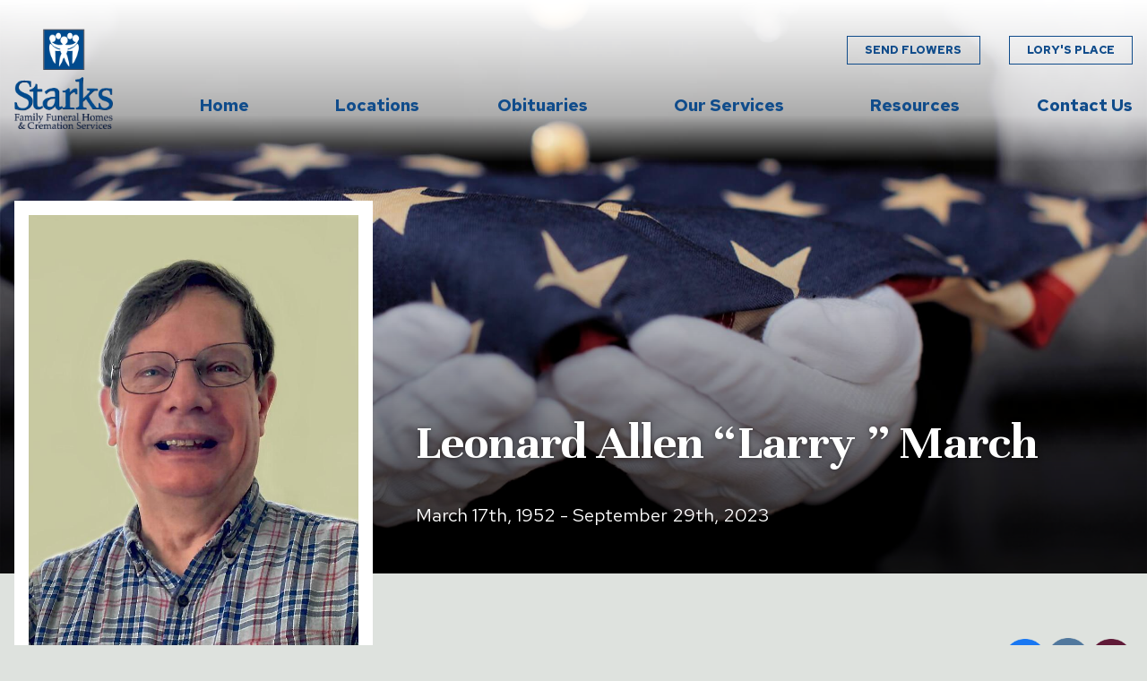

--- FILE ---
content_type: text/html; charset=UTF-8
request_url: https://www.starksfamilyfh.com/obituaries/leonard-march-
body_size: 7521
content:

<!DOCTYPE html>
<html lang="en">
<head>
	<meta charset="UTF-8">
	<meta name="viewport" content="width=device-width, initial-scale=1.0">
	<meta http-equiv="X-UA-Compatible" content="ie=edge">
			<title>Obituaries | Starks Family Funeral Homes</title>
								<meta property="og:title" content="Obituary of Leonard Allen  &ldquo;Larry &rdquo; March " />
			<meta property="og:keywords" content="" />
			<meta property="og:description" content="Leonard Allen “Larry” March, 71, of Buchanan, passed away on Friday, September 29, 2023, at home.   Mass of Christian Burial will be celebrated at 11 am on Friday, October 6, 2023, at St. Mary of the Immaculate Conception Catholic Parish, 219 S. State St., Niles. Burial will follow in Oak Ridge Cemetery, Buchanan with full military honors provided by the Buchanan American Legion, Post 51 and the United States Air Force. Visitation will take place from 5-8 pm on Thursday, October 5, at Swem Chapel, 301 W. Front St., Buchanan with a Rosary Service starting at 7:30 pm.   Memorial contributions may be made to St. Jude Children’s Research Hospital. Those wishing to send a condolence online may do so at www.swemchapel.com.   Larry was born on March 17, 1952, in South Bend, to Chester D. and Wanda M. (Wood) March. He graduated from Buchanan High School, class of 1970. Subsequently, he served honorably in the United States Air Force as a Minuteman Missile Technician from 1972 to 1976. Following his military service he attended Indiana University, earning a BS in Business. Throughout his career, Larry worked as a Purchasing Agent for institutions such as Notre Dame, Memorial Hospital, and at Macy’s in the Menswear department. He had been a dedicated and active member at St. Anthonys Catholic Church in Buchanan, fulfilling various roles such as serving as a Eucharistic Minister, an usher, and participating in multiple committees. Larry exhibited remarkable handiness and could truly fix anything. He often utilized his skills in carpentry, plumbing and building electronics to name a few.   Larry is survived by his sisters, Sharon Cloutier of Niles and Janice (Dennis) Carpenter of Mishawaka; brother, Richard (Mary) March of Buchanan; nieces & nephews, Lori, Dan, Matthew and Noelle. He was preceded in death by his parents, Chester and Wanda March and brother-in-law, Thomas Cloutier.  " />
			<meta property="og:type" content="website" />
			<meta property="og:url" content="https://www.starksfamilyfh.com/obituaries/leonard-march-" />
			<meta name="description" content="Leonard Allen “Larry” March, 71, of Buchanan, passed away on Friday, September 29, 2023, at home.   Mass of Christian Burial will be celebrated at 11 am on Friday, October 6, 2023, at St. Mary of the Immaculate Conception Catholic Parish, 219 S. State St., Niles. Burial will follow in Oak Ridge Cemetery, Buchanan with full military honors provided by the Buchanan American Legion, Post 51 and the United States Air Force. Visitation will take place from 5-8 pm on Thursday, October 5, at Swem Chapel, 301 W. Front St., Buchanan with a Rosary Service starting at 7:30 pm.   Memorial contributions may be made to St. Jude Children’s Research Hospital. Those wishing to send a condolence online may do so at www.swemchapel.com.   Larry was born on March 17, 1952, in South Bend, to Chester D. and Wanda M. (Wood) March. He graduated from Buchanan High School, class of 1970. Subsequently, he served honorably in the United States Air Force as a Minuteman Missile Technician from 1972 to 1976. Following his military service he attended Indiana University, earning a BS in Business. Throughout his career, Larry worked as a Purchasing Agent for institutions such as Notre Dame, Memorial Hospital, and at Macy’s in the Menswear department. He had been a dedicated and active member at St. Anthonys Catholic Church in Buchanan, fulfilling various roles such as serving as a Eucharistic Minister, an usher, and participating in multiple committees. Larry exhibited remarkable handiness and could truly fix anything. He often utilized his skills in carpentry, plumbing and building electronics to name a few.   Larry is survived by his sisters, Sharon Cloutier of Niles and Janice (Dennis) Carpenter of Mishawaka; brother, Richard (Mary) March of Buchanan; nieces & nephews, Lori, Dan, Matthew and Noelle. He was preceded in death by his parents, Chester and Wanda March and brother-in-law, Thomas Cloutier.  ">
											<meta property="og:image" content="https://www.starksfamilyfh.com/image/3365/web" />
				<meta property="og:image:width" content="862" />
				<meta property="og:image:height" content="958" />
					
		<script>window.uripath='';</script>
		
	<link rel="preconnect" href="https://fonts.googleapis.com">
<link rel="preconnect" href="https://fonts.gstatic.com" crossorigin>
<link href="https://fonts.googleapis.com/css2?family=Red+Hat+Text:wght@400;700&family=Unna:ital,wght@0,700;1,400&display=swap" rel="stylesheet">
	<link rel="stylesheet" href="/templates/starks/style.css?v=696b1481b5edc">

	<!-- Favicons and icons -->

	<link rel="apple-touch-icon" sizes="57x57" href="/apple-icon-57x57.png">
	<link rel="apple-touch-icon" sizes="60x60" href="/apple-icon-60x60.png">
	<link rel="apple-touch-icon" sizes="72x72" href="/apple-icon-72x72.png">
	<link rel="apple-touch-icon" sizes="76x76" href="/apple-icon-76x76.png">
	<link rel="apple-touch-icon" sizes="114x114" href="/apple-icon-114x114.png">
	<link rel="apple-touch-icon" sizes="120x120" href="/apple-icon-120x120.png">
	<link rel="apple-touch-icon" sizes="144x144" href="/apple-icon-144x144.png">
	<link rel="apple-touch-icon" sizes="152x152" href="/apple-icon-152x152.png">
	<link rel="apple-touch-icon" sizes="180x180" href="/apple-icon-180x180.png">
	<link rel="icon" type="image/png" sizes="192x192"  href="/android-icon-192x192.png">
	<link rel="icon" type="image/png" sizes="32x32" href="/favicon-32x32.png">
	<link rel="icon" type="image/png" sizes="96x96" href="/favicon-96x96.png">
	<link rel="icon" type="image/png" sizes="16x16" href="/favicon-16x16.png">
	<link rel="manifest" href="/manifest.json">
	<meta name="msapplication-TileColor" content="#ffffff">
	<meta name="msapplication-TileImage" content="/ms-icon-144x144.png">
	<meta name="theme-color" content="#ffffff">

	<!-- End Favicons and icons -->

<script src="https://www.google.com/recaptcha/api.js" async defer></script>

<!-- Google Tag Manager -->
<script>(function(w,d,s,l,i){w[l]=w[l]||[];w[l].push({'gtm.start':
new Date().getTime(),event:'gtm.js'});var f=d.getElementsByTagName(s)[0],
j=d.createElement(s),dl=l!='dataLayer'?'&l='+l:'';j.async=true;j.src=
'https://www.googletagmanager.com/gtm.js?id='+i+dl;f.parentNode.insertBefore(j,f);
})(window,document,'script','dataLayer','GTM-TSK2D3S');</script>
<!-- End Google Tag Manager -->

</head>
<body class='obituaries view_10'>

<!-- Google Tag Manager (noscript) -->
<noscript><iframe src="https://www.googletagmanager.com/ns.html?id=GTM-TSK2D3S"
height="0" width="0" style="display:none;visibility:hidden"></iframe></noscript>
<!-- End Google Tag Manager (noscript) -->
	
	<section id='mobile_menu'>
		<div class='logo_and_close'>
			<a href="/"><img title="Logo Link Homepage" alt="Home" src="/templates/starks/images/icons/Stark-logo-reverse.png"></a>
			<button onclick='document.getElementById("mobile_menu").classList.toggle("active");'class='close_mobile_menu'><img src='/templates/starks/images/icons/Close@2x.png' alt='close menu' title='close menu' id='close_menu_button_image'></button>
		</div>
		
<nav role='navigation' id='menu_mobile-menu' class='tree_wrap'><ul><li class=' parent  menu_heading '><span class='title_only'>Locations</span><ul><li class=' page berrien-springs '><a  target='' class='page_id_16' href='/locations/berrien-springs'>Heritage Chapel</a><li class=' page buchanan '><a  target='' class='page_id_20' href='/locations/buchanan'>Swem Chapel</a><li class=' page decatur '><a  target='' class='page_id_24' href='/locations/decatur'>Newell Chapel</a><li class=' page dowagiac '><a  target='' class='page_id_28' href='/locations/dowagiac'>Clark Chapel</a><li class=' page new-buffalo '><a  target='' class='page_id_32' href='/locations/new-buffalo'>Sommerfeld Chapel</a><li class=' page st-joseph '><a  target='' class='page_id_36' href='/locations/st-joseph'>Starks & Menchinger Chapel</a><li class=' page south-haven '><a  target='' class='page_id_88' href='/locations/south-haven'>Filbrandt Chapel</a></ul><li class=' page obituaries  current '><a  target='' class='page_id_3' href='/obituaries'>Obituaries</a><li class=' parent  menu_heading '><span class='title_only'>Our Services</span><ul><li class=' page funeral-services '><a  target='' class='page_id_40' href='/our-services/funeral-services'>Funeral Services</a><li class=' page burial-services '><a  target='' class='page_id_44' href='/our-services/burial-services'>Burial Services</a><li class=' page cremation-services '><a  target='' class='page_id_45' href='/our-services/cremation-services'>Cremation Services</a><li class=' page memorial-services '><a  target='' class='page_id_49' href='/our-services/memorial-services'>Memorial Services</a><li class=' page celebration-of-life-services '><a  target='' class='page_id_98' href='/our-services/celebration-of-life-services'>Celebration of Life Services</a><li class=' page veteran-funeral-services '><a  target='' class='page_id_55' href='/our-services/veteran-funeral-services'>Veteran Funeral Services</a><li class=' page flag-retirement '><a  target='' class='page_id_95' href='/our-services/flag-retirement'>Flag Retirement</a><li class=' page pre-arrangements '><a  target='' class='page_id_56' href='/our-services/pre-arrangements'>Pre-Arrangements</a></ul><li class=' parent  menu_heading '><span class='title_only'>Resources</span><ul><li class=' parent  menu_heading '><span class='title_only'>Grief</span><ul><li class=' page dealing-with-death '><a  target='' class='page_id_11' href='/resources/dealing-with-death'>Dealing With Death</a><li class=' page grief-support '><a  target='' class='page_id_10' href='/resources/grief-support'>Grief Support</a><li class=' page for-the-friends-of-the-bereaved '><a  target='' class='page_id_87' href='/resources/for-the-friends-of-the-bereaved'>For the Friends of the Bereaved</a></ul><li class=' parent  menu_heading '><span class='title_only'>Funeral Guidance</span><ul><li class=' page what-to-expect '><a  target='' class='page_id_71' href='/resources/what-to-expect'>What to Expect</a><li class=' page funeral-etiquette '><a  target='' class='page_id_72' href='/resources/funeral-etiquette'>Funeral Etiquette</a><li class=' page faqs '><a  target='' class='page_id_79' href='/resources/faqs'>FAQs</a><li class=' page funeral-service-trends '><a  target='' class='page_id_64' href='/resources/funeral-service-trends'>Funeral Service Trends</a></ul><li class=' page how-to-write-an-obituary '><a  target='' class='page_id_77' href='/resources/how-to-write-an-obituary'>How to write an Obituary</a><li class=' page how-to-write-a-eulogy '><a  target='' class='page_id_78' href='/resources/how-to-write-a-eulogy'>How to write a Eulogy</a><li class=' parent  menu_heading '><span class='title_only'>Legal & Estate Guidance</span><ul><li class=' page legal-advice '><a  target='' class='page_id_75' href='/resources/legal--estate-guidance/legal-advice'>Legal Advice</a><li class=' page settlement-advice '><a  target='' class='page_id_74' href='/resources/legal--estate-guidance/settlement-advice'>Settlement Advice</a></ul></ul><li class=' page contact '><a  target='' class='page_id_7' href='/contact'>Contact Us</a></ul></nav>	</section>

	<section id='top_nav'>
		<div class='contain'>
			<aside id='top_buttons'>
				<ul>
<li><a class="btn" href="/flowers">Send Flowers</a></li><li><a class="btn" href="/lorys-place">Lory's Place</a></li></ul>			</aside>
			<div id='top_menu_wrap' class='flex'>
				<a id="homelogo" href='/'><img alt="Home" title="Home" src='/image/1'/></a>
				<nav role='navigation' id='menu_main-menu' class='tree_wrap'><ul><li class=' page home '><a  target='' class='page_id_1' href='/'>Home</a><li class=' parent  menu_heading '><span class='title_only'>Locations</span><ul><li class=' page berrien-springs '><a  target='' class='page_id_16' href='/locations/berrien-springs'>Heritage Chapel</a><li class=' page buchanan '><a  target='' class='page_id_20' href='/locations/buchanan'>Swem Chapel</a><li class=' page decatur '><a  target='' class='page_id_24' href='/locations/decatur'>Newell Chapel</a><li class=' page dowagiac '><a  target='' class='page_id_28' href='/locations/dowagiac'>Clark Chapel</a><li class=' page new-buffalo '><a  target='' class='page_id_32' href='/locations/new-buffalo'>Sommerfeld Chapel</a><li class=' page st-joseph '><a  target='' class='page_id_36' href='/locations/st-joseph'>Starks & Menchinger Chapel</a><li class=' page south-haven '><a  target='' class='page_id_88' href='/locations/south-haven'>Filbrandt Chapel</a></ul><li class=' page obituaries  current '><a  target='' class='page_id_3' href='/obituaries'>Obituaries</a><li class=' parent  menu_heading '><span class='title_only'>Our Services</span><ul><li class=' page funeral-services '><a  target='' class='page_id_40' href='/our-services/funeral-services'>Funeral Services</a><li class=' page burial-services '><a  target='' class='page_id_44' href='/our-services/burial-services'>Burial Services</a><li class=' page cremation-services '><a  target='' class='page_id_45' href='/our-services/cremation-services'>Cremation Services</a><li class=' page memorial-services '><a  target='' class='page_id_49' href='/our-services/memorial-services'>Memorial Services</a><li class=' page celebration-of-life-services '><a  target='' class='page_id_98' href='/our-services/celebration-of-life-services'>Celebration of Life Services</a><li class=' page veteran-funeral-services '><a  target='' class='page_id_55' href='/our-services/veteran-funeral-services'>Veteran Funeral Services</a><li class=' page flag-retirement '><a  target='' class='page_id_95' href='/our-services/flag-retirement'>Flag Retirement</a><li class=' page pre-arrangements '><a  target='' class='page_id_56' href='/our-services/pre-arrangements'>Pre-Arrangements</a></ul><li class=' parent  menu_heading '><span class='title_only'>Resources</span><ul><li class=' parent  menu_heading '><span class='title_only'>Grief</span><ul><li class=' page dealing-with-death '><a  target='' class='page_id_11' href='/resources/dealing-with-death'>Dealing With Death</a><li class=' page grief-support '><a  target='' class='page_id_10' href='/resources/grief-support'>Grief Support</a><li class=' page for-the-friends-of-the-bereaved '><a  target='' class='page_id_87' href='/resources/for-the-friends-of-the-bereaved'>For the Friends of the Bereaved</a></ul><li class=' parent  menu_heading '><span class='title_only'>Funeral Guidance</span><ul><li class=' page what-to-expect '><a  target='' class='page_id_71' href='/resources/what-to-expect'>What to Expect</a><li class=' page funeral-etiquette '><a  target='' class='page_id_72' href='/resources/funeral-etiquette'>Funeral Etiquette</a><li class=' page faqs '><a  target='' class='page_id_79' href='/resources/faqs'>FAQs</a><li class=' page funeral-service-trends '><a  target='' class='page_id_64' href='/resources/funeral-service-trends'>Funeral Service Trends</a></ul><li class=' page how-to-write-an-obituary '><a  target='' class='page_id_77' href='/resources/how-to-write-an-obituary'>How to write an Obituary</a><li class=' page how-to-write-a-eulogy '><a  target='' class='page_id_78' href='/resources/how-to-write-a-eulogy'>How to write a Eulogy</a><li class=' parent  menu_heading '><span class='title_only'>Legal & Estate Guidance</span><ul><li class=' page legal-advice '><a  target='' class='page_id_75' href='/resources/legal--estate-guidance/legal-advice'>Legal Advice</a><li class=' page settlement-advice '><a  target='' class='page_id_74' href='/resources/legal--estate-guidance/settlement-advice'>Settlement Advice</a></ul></ul><li class=' page contact '><a  target='' class='page_id_7' href='/contact'>Contact Us</a></ul></nav>			</div>
		</div>
		<button class="open_mobile_menu" onclick="document.getElementById(&quot;mobile_menu&quot;).classList.toggle(&quot;active&quot;);"><img alt="menu" title="menu" src="/templates/starks/images/icons/Menu@2x.png"></button>
	</section>

    

					
	
	<aside id="sidebar">
			</aside>

		
	
	<main class=''>
		<style>
body {
    background-color:rgb(222 226 222);
}
#top_nav {
    display:none; /* hide nav menu on single page */
}
#top_nav {
    display:block; /* showing again per client request */
}
div.obit_logo_fixed {
    display:none; /* not needed with main nav showing again */
}
#obit_sidebar {
    top:14rem; /* push down more due to main nav */
}
</style>
<div class='obit_logo_fixed'>
    <a href='/'>
    <img decode='async' width='300' height='305' loading='lazy' class='rendered_img  ' src='/image/1?w=300' alt='starks logo' title='Starks Logo'/>    </a>
</div>
<section id='clientheader' class='clientheader' style='background-image:linear-gradient(to bottom, rgba(0, 0, 0, 0) 40%, rgba(0, 0, 0, 0.8)),url(/image/113/web);'>

    <div class='contain flex '>
        
        <div class='clientheader_left'>
            <div class='obit_client_image_wrap img_wrap force_aspect'>
                <img decode='async' width='862' height='958' loading='lazy' class='rendered_img  ' src='/image/3365?w=900' alt='Leonard March ' title='Leonard March '/>			
            </div>
        </div>
        <div class='obit_client_title_wrap'>
            <h1>Leonard Allen  &ldquo;Larry &rdquo; March </h1>
                                                <p>March 17th, 1952 - September 29th, 2023</p>
                    </div>
    </div>
</section>
<section id="obit_social" class='contain flex'>
    <ul class='flex'>
        <li><a class='social fb' href='#'>fb</a></li>
        <!-- <li><a class='social tw' href='#'>tw</a></li> -->
                <li><a class='social em' href='mailto:?subject=Obituary for Leonard Allen  &ldquo;Larry &rdquo; March &body=https://starksfamilyfh.com/obituaries/leonard-march-'>em</a></li>
        <li><a class='social pr' href='#'>pr</a></li>
            </ul>
</section>

<div id="email_obit_modal" class="modal ">
  <div class="modal-background"></div>
  <div class="modal-card">
    <header class="modal-card-head">
      <h3 class="modal-card-title">Share Book of Memories with a Friend</h3>
      
      <button class="delete" aria-label="close">X</button>
    </header>
    <section class="modal-card-body">
    <p class='gap-bottom'>Please enter the name and email details so that we can send your friend a link to the online tribute. No names or addresses will be collected by using this service.</p>
        <form method="POST" class="tribute_form">
           
            <input id="client_id" type="hidden" name="client_id" value="14476367">
            
            
            

            <div class="field flex">
                <label>Your Name</label>
                <input placeholder="Your name(s)" type="text" name="share_name_from" required="true" value="">
            </div>

            <div class="field flex">
                <label>Your Email</label>
                <input placeholder="Your email" type="email" name="share_email_from" required="true" value="">
            </div>

            <div class="field flex">
                <label>Recipient's Name</label>
                <input placeholder="Recipient's name(s)" type="text" name="share_name_to" required="true" value="">
            </div>

            <div class="field flex">
                <label>Recipient's Email</label>
                <input placeholder="Recipient's email" type="email" name="share_email_to" required="true" value="">
            </div>
          
            <div class='field flex'>
                <label>Message</label>
                <textarea required='true' id='share_email_message' name='share_message'></textarea>
            </div>

            <div class='g-recaptcha' data-sitekey='6Lcj_moaAAAAANcuCm6yxDaq0ZNDpsDpWL-n8Bgk'></div>
            <div class="submit field">
                <button type="submit" class="btn button is-success">Submit</button>
            </div>
        </form>
            
    </section>
    <footer class="modal-card-foot">
      
    </footer>
  </div>
</div>

<section id="obit_main">    <div class='contain flex'>
        <nav id="obit_sidebar">
            <ul class='flex flexcol'>
                <li><a class='' href='#obit_anchor'>Obituary</a></li>
                <li><a class='' href='#service_details_anchor'>Service Details</a></li>
                                <li><a class='active' href='/obituaries/leonard-march-/memories'>Memory Wall</a></li>
                                <li><a class='' href='/obituaries/leonard-march-/gallery'>Photos & Videos</a></li>
                <li><a class='btn' href='/flowers'>Send Flowers</a></li>
            </ul>
        </nav>
        <div id="obit_main_content">
            <a id='obit_anchor'></a>
            
            <h2>Larry's Obituary</h2>
                                                        <div class='obit_text_wrap' style='white-space: pre-line;'>
                                                                                                    Leonard Allen “Larry” March, 71, of Buchanan, passed away on Friday, September 29, 2023, at home. <br><br>Mass of Christian Burial will be celebrated at 11 am on Friday, October 6, 2023, at St. Mary of the Immaculate Conception Catholic Parish, 219 S. State St., Niles. Burial will follow in Oak Ridge Cemetery, Buchanan with full military honors provided by the Buchanan American Legion, Post 51 and the United States Air Force. Visitation will take place from 5-8 pm on Thursday, October 5, at Swem Chapel, 301 W. Front St., Buchanan with a Rosary Service starting at 7:30 pm. <br><br>Memorial contributions may be made to St. Jude Children’s Research Hospital. Those wishing to send a condolence online may do so at www.swemchapel.com. <br><br>Larry was born on March 17, 1952, in South Bend, to Chester D. and Wanda M. (Wood) March. He graduated from Buchanan High School, class of 1970. Subsequently, he served honorably in the United States Air Force as a Minuteman Missile Technician from 1972 to 1976. Following his military service he attended Indiana University, earning a BS in Business. Throughout his career, Larry worked as a Purchasing Agent for institutions such as Notre Dame, Memorial Hospital, and at Macy’s in the Menswear department. He had been a dedicated and active member at St. Anthonys Catholic Church in Buchanan, fulfilling various roles such as serving as a Eucharistic Minister, an usher, and participating in multiple committees. Larry exhibited remarkable handiness and could truly fix anything. He often utilized his skills in carpentry, plumbing and building electronics to name a few. <br><br>Larry is survived by his sisters, Sharon Cloutier of Niles and Janice (Dennis) Carpenter of Mishawaka; brother, Richard (Mary) March of Buchanan; nieces & nephews, Lori, Dan, Matthew and Noelle. He was preceded in death by his parents, Chester and Wanda March and brother-in-law, Thomas Cloutier. <br>                </div>
                                        
                        
           

                            <hr>
                <h2>Memorial Contributions</h2>
                                    <p class='memorialmessage'>Please click a link below to make a memorial contribution.</p>
                                <div id='memorial_contributions'>
                                                                        <a target="_blank" class='cta btn' href='https://www.stjude.org/donate/donate-to-st-jude.html?sc_icid=header-btn-donate-now'>St. Jude Children&#39;s Research Hospital </a>
                                                                                                                        </div>
            
            <hr>

            <a id='service_details_anchor'></a>
            <h2>Service Details</h2>
            <p>View the current service details below. Sign up for email or text updates to receive notifications of any changes to service schedules or important information.</p>
            <p><a id='obit_signup_button' class='btn' href='#'>Sign up for schedule updates</a></p>
            
            
            
                            <aside class='obit_location_wrap'>
                    <hr class='narrow'>
                                        <h3>Visitation</h3>
                                        <div class="yolo" style="display:none"><pre></pre></div>
                    <aside class='obit_location flex'>
                        <div class='location_map_wrap'>
                            <a target="_blank" href='https://www.google.com/maps/search/?api=1&query=Swem+Chapel%2C301+W.+Front+St.%2CBuchanan%2CBuchanan%2CMI%2C'>
                                <img src='https://maps.googleapis.com/maps/api/staticmap?center=Swem+Chapel%2C301+W.+Front+St.%2CBuchanan%2CBuchanan%2CMI%2C&size=600x600&key=AIzaSyDQGIdwf3vPqFcgCzbmCoKmDsSOeoDpreE&zoom=15'>
                            </a>
                        </div>
                        <div class='location_info_wrap'>
                            <div class='location_info_bit'>
                                <h5>When</h5>
                                                                <p>October 5th, 2023 5:00pm - 8:00pm </p>
                            </div>
                            <div class='location_info_bit'>
                                <h5>Where</h5>
                                
                                <p>Swem Chapel</p>
                            </div>
                            <div class='location_info_bit'>
                                <h5>Address</h5>
                                <p>301 W. Front St.<br>Buchanan, MI 49107</p>
                            </div>
                            <div class='location_info_bit'>
                                <div class='directions flex'>
                                    <!-- <h5>Get Directions</h5> -->
                                    <p>
                                        <ul class='flex'>
                                        <li><a class='cta btn' target="_blank" href='https://www.google.com/maps/search/?api=1&query=Swem+Chapel%2C301+W.+Front+St.%2CBuchanan%2CBuchanan%2CMI%2C'>Directions</a></li>
                                            <!-- <li><a target="_blank" href='https://www.google.com/maps/search/?api=1&query=Swem+Chapel%2C301+W.+Front+St.%2CBuchanan%2CBuchanan%2CMI%2C'>View Map</a></li> -->
                                            <!-- <li><a href='#'>Text</a></li>
                                            <li><a href='#'>Email</a></li> -->
                                        </ul>
                                    </p>
                                </div>
                            </div>
                            
                        </div>
                    </aside>
                </aside>
            
            

            
                       
                
                <aside class='obit_location_wrap'>
                    <hr class='narrow'>
                    <h3>Service</h3>
                                        <aside class='obit_location flex'>
                        <div class='location_map_wrap'>
                            <a target="_blank" href='https://www.google.com/maps/search/?api=1&query=St.+Mary+Catholic+Church+-+Niles%2C219+South+State+Street%2CNiles%2CNiles%2CMI%2C'>
                                <img src='https://maps.googleapis.com/maps/api/staticmap?center=St.+Mary+Catholic+Church+-+Niles%2C219+South+State+Street%2CNiles%2CNiles%2CMI%2C&size=600x600&key=AIzaSyDQGIdwf3vPqFcgCzbmCoKmDsSOeoDpreE&zoom=15'>
                            </a>
                        </div>

                        <div class='location_info_wrap'>
                                                            <div class='location_info_bit'>
                                    <h5>When</h5>
                                                                        <p>October 6th, 2023 11:00am </p>
                                </div>
                            
                            
                                <div class='location_info_bit'>
                                    <h5>Where</h5>
                                    
                                    <p>St. Mary Catholic Church - Niles</p>
                                </div>
                                <div class='location_info_bit'>
                                    <h5>Address</h5>
                                    <p>
                                        219 South State Street                                        <br>
                                        Niles                                                                                    , MI 49120                                                                            </p>
                                </div>
                                <div class='location_info_bit'>
                                    <div class='directions flex'>
                                        <!-- <h5>Get Directions</h5> -->
                                        <p>
                                            <ul class='flex'>
                                                <li><a class='cta btn' target="_blank" href='https://www.google.com/maps/search/?api=1&query=St.+Mary+Catholic+Church+-+Niles%2C219+South+State+Street%2CNiles%2CNiles%2CMI%2C'>Directions</a></li>
                                                <!-- <li><a href='#'>Text</a></li>
                                                <li><a href='#'>Email</a></li> -->
                                            </ul>
                                        </p>
                                    </div>
                                </div>

                                                        
                        </div>
                    </aside>


                    
                                    </aside>
           
            
                                                            <aside class='obit_location_wrap'>
                    <hr class='narrow'>
                    <h3>Interment</h3>
                    <aside class='obit_location flex'>
                        <div class='location_map_wrap'>
                            <!-- <h5 >MAP</h5> -->
                            <a target="_blank" href='https://www.google.com/maps/search/?api=1&query=Oak+Ridge+Cemetery%2CTerra+Coupe+St.%2CBuchanan%2CBuchanan%2CMI%2C'>
                                <img src='https://maps.googleapis.com/maps/api/staticmap?center=Oak+Ridge+Cemetery%2CTerra+Coupe+St.%2CBuchanan%2CBuchanan%2CMI%2C&size=600x600&key=AIzaSyDQGIdwf3vPqFcgCzbmCoKmDsSOeoDpreE&zoom=15'>
                            </a>
                        </div>
                        <div class='location_info_wrap'>
                            <div class='location_info_bit'>
                                <h5>Where</h5>
                                                                <p>Oak Ridge Cemetery</p>
                            </div>
                            <div class='location_info_bit'>
                                <h5>Address</h5>
                                <p>
                                        Terra Coupe St.                                        <br>
                                        Buchanan                                                                                    , MI 49107                                                                            </p>
                            </div>
                            <div class='location_info_bit'>
                                <div class='directions flex'>
                                    <!-- <h5>Get Directions</h5> -->
                                    <p>
                                            <ul class='flex'>
                                                <li><a class='cta btn' target="_blank" href='https://www.google.com/maps/search/?api=1&query=Oak+Ridge+Cemetery%2CTerra+Coupe+St.%2CBuchanan%2CBuchanan%2CMI%2C'>Directions</a></li>
                                                <!-- <li><a href='#'>Text</a></li>
                                                <li><a href='#'>Email</a></li> -->
                                            </ul>
                                        </p>
                                </div>
                            </div>
                           
                                                    </div>
                    </aside>
                </aside>
            
                        

            
        </div>
    </div>
</section>

<div id="obit_signup_modal" class="modal">
  <div class="modal-background"></div>
  <div class="modal-card">
    <header class="modal-card-head">
      <h3 class="modal-card-title">Updates Signup</h3>
      <button class="delete" aria-label="close">X</button>
    </header>
    <section class="modal-card-body">
        <form id='chapel_signup_form' method="POST" class="signup_form">
            <input id="update_signup" type="hidden" name="update_signup" value="update_signup">

            <div class="field flex">
                <label>Email</label>
                <input placeholder="Your email" type="email" maxlength="128" name="signup_email"  value="">
            </div>

            <!-- <div class="field flex">
                <label>and/or</label>
            </div>

            <div class="field flex">
                <label>Telephone Number</label>
                <input placeholder="123-456-7890" type="phone" name="signup_tel"  value="">
            </div> -->
          
      
            <div class='g-recaptcha' data-sitekey='6Lcj_moaAAAAANcuCm6yxDaq0ZNDpsDpWL-n8Bgk'></div>            <div class='submit field'>
                <button type='submit' class="btn button is-success">Submit</button>
            </div>
            
        </form>
            
    </section>
    <footer class="modal-card-foot">
      
    </footer>
  </div>
</div>

<script>
	document.getElementById('obit_signup_button').addEventListener('click',function(e){
		e.preventDefault();
		document.getElementById('obit_signup_modal').classList.toggle('is-active');
	});
	
</script>	</main>

		

		<section id="after_content">
					</section>
	
		<section id="above_footer">
					<div id='locations_wrap'>
			<div id='locations' class=' list_content_wrap locations flex contain '>
									<aside class='branch branch_item1'>
	
		<a href='/locations/st-joseph'>
		<img decode='async' width='500' height='281' loading='lazy' class='rendered_img location_img ' src='/image/92?w=500' alt='Exterior of Starks Mechinger Chapel - St. Joseph' title='Starks Mechinger Chapel - St. Joseph'/>		<h4>Starks & Menchinger Chapel</h4>
		<p>2650 Niles Road, St. Joseph, MI 49085</p>
		<a class="tel" href="tel:269-556-9450">269-556-9450</a>
	</a>
</aside>									<aside class='branch branch_item2'>
	
		<a href='/locations/dowagiac'>
		<img decode='async' width='500' height='281' loading='lazy' class='rendered_img location_img ' src='/image/88?w=500' alt='Exterior of Clark Chapel-Dowagiac' title='Clark Chapel-Dowagiac'/>		<h4>Clark Chapel</h4>
		<p>405 Center Street, Dowagiac, MI 49047</p>
		<a class="tel" href="tel:269-782-2135">269-782-2135</a>
	</a>
</aside>									<aside class='branch branch_item3'>
	
		<a href='/locations/buchanan'>
		<img decode='async' width='500' height='280' loading='lazy' class='rendered_img location_img ' src='/image/93?w=500' alt='Exterior of 	Swem Chapel - Buchanan' title='	Swem Chapel - Buchanan'/>		<h4>Swem Chapel</h4>
		<p>301 W. Front Street, Buchanan, MI 49107</p>
		<a class="tel" href="tel:269-695-6881">269-695-6881</a>
	</a>
</aside>									<aside class='branch branch_item4'>
	
		<a href='/locations/new-buffalo'>
		<img decode='async' width='500' height='281' loading='lazy' class='rendered_img location_img ' src='/image/91?w=500' alt='Exterior of Sommerfeld Chapel - New Buffalo' title='Sommerfeld Chapel - New Buffalo'/>		<h4>Sommerfeld Chapel</h4>
		<p>15 North Barton Street, New Buffalo, MI 49117</p>
		<a class="tel" href="tel:269-469-2233">269-469-2233</a>
	</a>
</aside>									<aside class='branch branch_item5'>
	
		<a href='/locations/berrien-springs'>
		<img decode='async' width='500' height='281' loading='lazy' class='rendered_img location_img ' src='/image/94?w=500' alt='Exterior of Heritage Chapel - Berrien Springs at sunset' title='Heritage Chapel - Berrien Springs - Sunset'/>		<h4>Heritage Chapel</h4>
		<p>8747 US 31, Berrien Springs, MI 49103</p>
		<a class="tel" href="tel:269-471-2700">269-471-2700</a>
	</a>
</aside>									<aside class='branch branch_item6'>
	
		<a href='/locations/decatur'>
		<img decode='async' width='500' height='281' loading='lazy' class='rendered_img location_img ' src='/image/90?w=500' alt='Exterior of Newell Chapel - Decatur' title='Newell Chapel - Decatur'/>		<h4>Newell Chapel</h4>
		<p>83313 M51, Decatur, MI 49045</p>
		<a class="tel" href="tel:269-423-2561">269-423-2561</a>
	</a>
</aside>									<aside class='branch branch_item7'>
	
		<a href='/locations/south-haven'>
		<img decode='async' width='500' height='281' loading='lazy' class='rendered_img location_img ' src='/image/95?w=500' alt='Exterior of Filbrandt Chapel - South Haven' title='Filbrandt Chapel - South Haven'/>		<h4>Filbrandt Chapel</h4>
		<p>1076 S Bailey Ave, South Haven, MI 49090</p>
		<a class="tel" href="tel:269-637-0333">269-637-0333</a>
	</a>
</aside>							</div>
		</div>

				</section>
	
	<footer>
		<div class='contain'>
			<p>Copyright 2026 Starks Funeral Homes, All Rights Reserved | <a href="/privacy-policy" target="">Privacy Policy</a> | <a href="/terms-of-use">Terms Of Use</a>&nbsp;</p>		</div>
		<div class='contain'>
		<a class='admin_login' target="_blank" href='/admin'>Admin Login</a>
		</div>
	</footer>
		<script src='/templates/starks/script.js?v=420'></script>
</body>
</html>


--- FILE ---
content_type: text/html; charset=utf-8
request_url: https://www.google.com/recaptcha/api2/anchor?ar=1&k=6Lcj_moaAAAAANcuCm6yxDaq0ZNDpsDpWL-n8Bgk&co=aHR0cHM6Ly93d3cuc3RhcmtzZmFtaWx5ZmguY29tOjQ0Mw..&hl=en&v=PoyoqOPhxBO7pBk68S4YbpHZ&size=normal&anchor-ms=20000&execute-ms=30000&cb=xd10mxq3o0dp
body_size: 49448
content:
<!DOCTYPE HTML><html dir="ltr" lang="en"><head><meta http-equiv="Content-Type" content="text/html; charset=UTF-8">
<meta http-equiv="X-UA-Compatible" content="IE=edge">
<title>reCAPTCHA</title>
<style type="text/css">
/* cyrillic-ext */
@font-face {
  font-family: 'Roboto';
  font-style: normal;
  font-weight: 400;
  font-stretch: 100%;
  src: url(//fonts.gstatic.com/s/roboto/v48/KFO7CnqEu92Fr1ME7kSn66aGLdTylUAMa3GUBHMdazTgWw.woff2) format('woff2');
  unicode-range: U+0460-052F, U+1C80-1C8A, U+20B4, U+2DE0-2DFF, U+A640-A69F, U+FE2E-FE2F;
}
/* cyrillic */
@font-face {
  font-family: 'Roboto';
  font-style: normal;
  font-weight: 400;
  font-stretch: 100%;
  src: url(//fonts.gstatic.com/s/roboto/v48/KFO7CnqEu92Fr1ME7kSn66aGLdTylUAMa3iUBHMdazTgWw.woff2) format('woff2');
  unicode-range: U+0301, U+0400-045F, U+0490-0491, U+04B0-04B1, U+2116;
}
/* greek-ext */
@font-face {
  font-family: 'Roboto';
  font-style: normal;
  font-weight: 400;
  font-stretch: 100%;
  src: url(//fonts.gstatic.com/s/roboto/v48/KFO7CnqEu92Fr1ME7kSn66aGLdTylUAMa3CUBHMdazTgWw.woff2) format('woff2');
  unicode-range: U+1F00-1FFF;
}
/* greek */
@font-face {
  font-family: 'Roboto';
  font-style: normal;
  font-weight: 400;
  font-stretch: 100%;
  src: url(//fonts.gstatic.com/s/roboto/v48/KFO7CnqEu92Fr1ME7kSn66aGLdTylUAMa3-UBHMdazTgWw.woff2) format('woff2');
  unicode-range: U+0370-0377, U+037A-037F, U+0384-038A, U+038C, U+038E-03A1, U+03A3-03FF;
}
/* math */
@font-face {
  font-family: 'Roboto';
  font-style: normal;
  font-weight: 400;
  font-stretch: 100%;
  src: url(//fonts.gstatic.com/s/roboto/v48/KFO7CnqEu92Fr1ME7kSn66aGLdTylUAMawCUBHMdazTgWw.woff2) format('woff2');
  unicode-range: U+0302-0303, U+0305, U+0307-0308, U+0310, U+0312, U+0315, U+031A, U+0326-0327, U+032C, U+032F-0330, U+0332-0333, U+0338, U+033A, U+0346, U+034D, U+0391-03A1, U+03A3-03A9, U+03B1-03C9, U+03D1, U+03D5-03D6, U+03F0-03F1, U+03F4-03F5, U+2016-2017, U+2034-2038, U+203C, U+2040, U+2043, U+2047, U+2050, U+2057, U+205F, U+2070-2071, U+2074-208E, U+2090-209C, U+20D0-20DC, U+20E1, U+20E5-20EF, U+2100-2112, U+2114-2115, U+2117-2121, U+2123-214F, U+2190, U+2192, U+2194-21AE, U+21B0-21E5, U+21F1-21F2, U+21F4-2211, U+2213-2214, U+2216-22FF, U+2308-230B, U+2310, U+2319, U+231C-2321, U+2336-237A, U+237C, U+2395, U+239B-23B7, U+23D0, U+23DC-23E1, U+2474-2475, U+25AF, U+25B3, U+25B7, U+25BD, U+25C1, U+25CA, U+25CC, U+25FB, U+266D-266F, U+27C0-27FF, U+2900-2AFF, U+2B0E-2B11, U+2B30-2B4C, U+2BFE, U+3030, U+FF5B, U+FF5D, U+1D400-1D7FF, U+1EE00-1EEFF;
}
/* symbols */
@font-face {
  font-family: 'Roboto';
  font-style: normal;
  font-weight: 400;
  font-stretch: 100%;
  src: url(//fonts.gstatic.com/s/roboto/v48/KFO7CnqEu92Fr1ME7kSn66aGLdTylUAMaxKUBHMdazTgWw.woff2) format('woff2');
  unicode-range: U+0001-000C, U+000E-001F, U+007F-009F, U+20DD-20E0, U+20E2-20E4, U+2150-218F, U+2190, U+2192, U+2194-2199, U+21AF, U+21E6-21F0, U+21F3, U+2218-2219, U+2299, U+22C4-22C6, U+2300-243F, U+2440-244A, U+2460-24FF, U+25A0-27BF, U+2800-28FF, U+2921-2922, U+2981, U+29BF, U+29EB, U+2B00-2BFF, U+4DC0-4DFF, U+FFF9-FFFB, U+10140-1018E, U+10190-1019C, U+101A0, U+101D0-101FD, U+102E0-102FB, U+10E60-10E7E, U+1D2C0-1D2D3, U+1D2E0-1D37F, U+1F000-1F0FF, U+1F100-1F1AD, U+1F1E6-1F1FF, U+1F30D-1F30F, U+1F315, U+1F31C, U+1F31E, U+1F320-1F32C, U+1F336, U+1F378, U+1F37D, U+1F382, U+1F393-1F39F, U+1F3A7-1F3A8, U+1F3AC-1F3AF, U+1F3C2, U+1F3C4-1F3C6, U+1F3CA-1F3CE, U+1F3D4-1F3E0, U+1F3ED, U+1F3F1-1F3F3, U+1F3F5-1F3F7, U+1F408, U+1F415, U+1F41F, U+1F426, U+1F43F, U+1F441-1F442, U+1F444, U+1F446-1F449, U+1F44C-1F44E, U+1F453, U+1F46A, U+1F47D, U+1F4A3, U+1F4B0, U+1F4B3, U+1F4B9, U+1F4BB, U+1F4BF, U+1F4C8-1F4CB, U+1F4D6, U+1F4DA, U+1F4DF, U+1F4E3-1F4E6, U+1F4EA-1F4ED, U+1F4F7, U+1F4F9-1F4FB, U+1F4FD-1F4FE, U+1F503, U+1F507-1F50B, U+1F50D, U+1F512-1F513, U+1F53E-1F54A, U+1F54F-1F5FA, U+1F610, U+1F650-1F67F, U+1F687, U+1F68D, U+1F691, U+1F694, U+1F698, U+1F6AD, U+1F6B2, U+1F6B9-1F6BA, U+1F6BC, U+1F6C6-1F6CF, U+1F6D3-1F6D7, U+1F6E0-1F6EA, U+1F6F0-1F6F3, U+1F6F7-1F6FC, U+1F700-1F7FF, U+1F800-1F80B, U+1F810-1F847, U+1F850-1F859, U+1F860-1F887, U+1F890-1F8AD, U+1F8B0-1F8BB, U+1F8C0-1F8C1, U+1F900-1F90B, U+1F93B, U+1F946, U+1F984, U+1F996, U+1F9E9, U+1FA00-1FA6F, U+1FA70-1FA7C, U+1FA80-1FA89, U+1FA8F-1FAC6, U+1FACE-1FADC, U+1FADF-1FAE9, U+1FAF0-1FAF8, U+1FB00-1FBFF;
}
/* vietnamese */
@font-face {
  font-family: 'Roboto';
  font-style: normal;
  font-weight: 400;
  font-stretch: 100%;
  src: url(//fonts.gstatic.com/s/roboto/v48/KFO7CnqEu92Fr1ME7kSn66aGLdTylUAMa3OUBHMdazTgWw.woff2) format('woff2');
  unicode-range: U+0102-0103, U+0110-0111, U+0128-0129, U+0168-0169, U+01A0-01A1, U+01AF-01B0, U+0300-0301, U+0303-0304, U+0308-0309, U+0323, U+0329, U+1EA0-1EF9, U+20AB;
}
/* latin-ext */
@font-face {
  font-family: 'Roboto';
  font-style: normal;
  font-weight: 400;
  font-stretch: 100%;
  src: url(//fonts.gstatic.com/s/roboto/v48/KFO7CnqEu92Fr1ME7kSn66aGLdTylUAMa3KUBHMdazTgWw.woff2) format('woff2');
  unicode-range: U+0100-02BA, U+02BD-02C5, U+02C7-02CC, U+02CE-02D7, U+02DD-02FF, U+0304, U+0308, U+0329, U+1D00-1DBF, U+1E00-1E9F, U+1EF2-1EFF, U+2020, U+20A0-20AB, U+20AD-20C0, U+2113, U+2C60-2C7F, U+A720-A7FF;
}
/* latin */
@font-face {
  font-family: 'Roboto';
  font-style: normal;
  font-weight: 400;
  font-stretch: 100%;
  src: url(//fonts.gstatic.com/s/roboto/v48/KFO7CnqEu92Fr1ME7kSn66aGLdTylUAMa3yUBHMdazQ.woff2) format('woff2');
  unicode-range: U+0000-00FF, U+0131, U+0152-0153, U+02BB-02BC, U+02C6, U+02DA, U+02DC, U+0304, U+0308, U+0329, U+2000-206F, U+20AC, U+2122, U+2191, U+2193, U+2212, U+2215, U+FEFF, U+FFFD;
}
/* cyrillic-ext */
@font-face {
  font-family: 'Roboto';
  font-style: normal;
  font-weight: 500;
  font-stretch: 100%;
  src: url(//fonts.gstatic.com/s/roboto/v48/KFO7CnqEu92Fr1ME7kSn66aGLdTylUAMa3GUBHMdazTgWw.woff2) format('woff2');
  unicode-range: U+0460-052F, U+1C80-1C8A, U+20B4, U+2DE0-2DFF, U+A640-A69F, U+FE2E-FE2F;
}
/* cyrillic */
@font-face {
  font-family: 'Roboto';
  font-style: normal;
  font-weight: 500;
  font-stretch: 100%;
  src: url(//fonts.gstatic.com/s/roboto/v48/KFO7CnqEu92Fr1ME7kSn66aGLdTylUAMa3iUBHMdazTgWw.woff2) format('woff2');
  unicode-range: U+0301, U+0400-045F, U+0490-0491, U+04B0-04B1, U+2116;
}
/* greek-ext */
@font-face {
  font-family: 'Roboto';
  font-style: normal;
  font-weight: 500;
  font-stretch: 100%;
  src: url(//fonts.gstatic.com/s/roboto/v48/KFO7CnqEu92Fr1ME7kSn66aGLdTylUAMa3CUBHMdazTgWw.woff2) format('woff2');
  unicode-range: U+1F00-1FFF;
}
/* greek */
@font-face {
  font-family: 'Roboto';
  font-style: normal;
  font-weight: 500;
  font-stretch: 100%;
  src: url(//fonts.gstatic.com/s/roboto/v48/KFO7CnqEu92Fr1ME7kSn66aGLdTylUAMa3-UBHMdazTgWw.woff2) format('woff2');
  unicode-range: U+0370-0377, U+037A-037F, U+0384-038A, U+038C, U+038E-03A1, U+03A3-03FF;
}
/* math */
@font-face {
  font-family: 'Roboto';
  font-style: normal;
  font-weight: 500;
  font-stretch: 100%;
  src: url(//fonts.gstatic.com/s/roboto/v48/KFO7CnqEu92Fr1ME7kSn66aGLdTylUAMawCUBHMdazTgWw.woff2) format('woff2');
  unicode-range: U+0302-0303, U+0305, U+0307-0308, U+0310, U+0312, U+0315, U+031A, U+0326-0327, U+032C, U+032F-0330, U+0332-0333, U+0338, U+033A, U+0346, U+034D, U+0391-03A1, U+03A3-03A9, U+03B1-03C9, U+03D1, U+03D5-03D6, U+03F0-03F1, U+03F4-03F5, U+2016-2017, U+2034-2038, U+203C, U+2040, U+2043, U+2047, U+2050, U+2057, U+205F, U+2070-2071, U+2074-208E, U+2090-209C, U+20D0-20DC, U+20E1, U+20E5-20EF, U+2100-2112, U+2114-2115, U+2117-2121, U+2123-214F, U+2190, U+2192, U+2194-21AE, U+21B0-21E5, U+21F1-21F2, U+21F4-2211, U+2213-2214, U+2216-22FF, U+2308-230B, U+2310, U+2319, U+231C-2321, U+2336-237A, U+237C, U+2395, U+239B-23B7, U+23D0, U+23DC-23E1, U+2474-2475, U+25AF, U+25B3, U+25B7, U+25BD, U+25C1, U+25CA, U+25CC, U+25FB, U+266D-266F, U+27C0-27FF, U+2900-2AFF, U+2B0E-2B11, U+2B30-2B4C, U+2BFE, U+3030, U+FF5B, U+FF5D, U+1D400-1D7FF, U+1EE00-1EEFF;
}
/* symbols */
@font-face {
  font-family: 'Roboto';
  font-style: normal;
  font-weight: 500;
  font-stretch: 100%;
  src: url(//fonts.gstatic.com/s/roboto/v48/KFO7CnqEu92Fr1ME7kSn66aGLdTylUAMaxKUBHMdazTgWw.woff2) format('woff2');
  unicode-range: U+0001-000C, U+000E-001F, U+007F-009F, U+20DD-20E0, U+20E2-20E4, U+2150-218F, U+2190, U+2192, U+2194-2199, U+21AF, U+21E6-21F0, U+21F3, U+2218-2219, U+2299, U+22C4-22C6, U+2300-243F, U+2440-244A, U+2460-24FF, U+25A0-27BF, U+2800-28FF, U+2921-2922, U+2981, U+29BF, U+29EB, U+2B00-2BFF, U+4DC0-4DFF, U+FFF9-FFFB, U+10140-1018E, U+10190-1019C, U+101A0, U+101D0-101FD, U+102E0-102FB, U+10E60-10E7E, U+1D2C0-1D2D3, U+1D2E0-1D37F, U+1F000-1F0FF, U+1F100-1F1AD, U+1F1E6-1F1FF, U+1F30D-1F30F, U+1F315, U+1F31C, U+1F31E, U+1F320-1F32C, U+1F336, U+1F378, U+1F37D, U+1F382, U+1F393-1F39F, U+1F3A7-1F3A8, U+1F3AC-1F3AF, U+1F3C2, U+1F3C4-1F3C6, U+1F3CA-1F3CE, U+1F3D4-1F3E0, U+1F3ED, U+1F3F1-1F3F3, U+1F3F5-1F3F7, U+1F408, U+1F415, U+1F41F, U+1F426, U+1F43F, U+1F441-1F442, U+1F444, U+1F446-1F449, U+1F44C-1F44E, U+1F453, U+1F46A, U+1F47D, U+1F4A3, U+1F4B0, U+1F4B3, U+1F4B9, U+1F4BB, U+1F4BF, U+1F4C8-1F4CB, U+1F4D6, U+1F4DA, U+1F4DF, U+1F4E3-1F4E6, U+1F4EA-1F4ED, U+1F4F7, U+1F4F9-1F4FB, U+1F4FD-1F4FE, U+1F503, U+1F507-1F50B, U+1F50D, U+1F512-1F513, U+1F53E-1F54A, U+1F54F-1F5FA, U+1F610, U+1F650-1F67F, U+1F687, U+1F68D, U+1F691, U+1F694, U+1F698, U+1F6AD, U+1F6B2, U+1F6B9-1F6BA, U+1F6BC, U+1F6C6-1F6CF, U+1F6D3-1F6D7, U+1F6E0-1F6EA, U+1F6F0-1F6F3, U+1F6F7-1F6FC, U+1F700-1F7FF, U+1F800-1F80B, U+1F810-1F847, U+1F850-1F859, U+1F860-1F887, U+1F890-1F8AD, U+1F8B0-1F8BB, U+1F8C0-1F8C1, U+1F900-1F90B, U+1F93B, U+1F946, U+1F984, U+1F996, U+1F9E9, U+1FA00-1FA6F, U+1FA70-1FA7C, U+1FA80-1FA89, U+1FA8F-1FAC6, U+1FACE-1FADC, U+1FADF-1FAE9, U+1FAF0-1FAF8, U+1FB00-1FBFF;
}
/* vietnamese */
@font-face {
  font-family: 'Roboto';
  font-style: normal;
  font-weight: 500;
  font-stretch: 100%;
  src: url(//fonts.gstatic.com/s/roboto/v48/KFO7CnqEu92Fr1ME7kSn66aGLdTylUAMa3OUBHMdazTgWw.woff2) format('woff2');
  unicode-range: U+0102-0103, U+0110-0111, U+0128-0129, U+0168-0169, U+01A0-01A1, U+01AF-01B0, U+0300-0301, U+0303-0304, U+0308-0309, U+0323, U+0329, U+1EA0-1EF9, U+20AB;
}
/* latin-ext */
@font-face {
  font-family: 'Roboto';
  font-style: normal;
  font-weight: 500;
  font-stretch: 100%;
  src: url(//fonts.gstatic.com/s/roboto/v48/KFO7CnqEu92Fr1ME7kSn66aGLdTylUAMa3KUBHMdazTgWw.woff2) format('woff2');
  unicode-range: U+0100-02BA, U+02BD-02C5, U+02C7-02CC, U+02CE-02D7, U+02DD-02FF, U+0304, U+0308, U+0329, U+1D00-1DBF, U+1E00-1E9F, U+1EF2-1EFF, U+2020, U+20A0-20AB, U+20AD-20C0, U+2113, U+2C60-2C7F, U+A720-A7FF;
}
/* latin */
@font-face {
  font-family: 'Roboto';
  font-style: normal;
  font-weight: 500;
  font-stretch: 100%;
  src: url(//fonts.gstatic.com/s/roboto/v48/KFO7CnqEu92Fr1ME7kSn66aGLdTylUAMa3yUBHMdazQ.woff2) format('woff2');
  unicode-range: U+0000-00FF, U+0131, U+0152-0153, U+02BB-02BC, U+02C6, U+02DA, U+02DC, U+0304, U+0308, U+0329, U+2000-206F, U+20AC, U+2122, U+2191, U+2193, U+2212, U+2215, U+FEFF, U+FFFD;
}
/* cyrillic-ext */
@font-face {
  font-family: 'Roboto';
  font-style: normal;
  font-weight: 900;
  font-stretch: 100%;
  src: url(//fonts.gstatic.com/s/roboto/v48/KFO7CnqEu92Fr1ME7kSn66aGLdTylUAMa3GUBHMdazTgWw.woff2) format('woff2');
  unicode-range: U+0460-052F, U+1C80-1C8A, U+20B4, U+2DE0-2DFF, U+A640-A69F, U+FE2E-FE2F;
}
/* cyrillic */
@font-face {
  font-family: 'Roboto';
  font-style: normal;
  font-weight: 900;
  font-stretch: 100%;
  src: url(//fonts.gstatic.com/s/roboto/v48/KFO7CnqEu92Fr1ME7kSn66aGLdTylUAMa3iUBHMdazTgWw.woff2) format('woff2');
  unicode-range: U+0301, U+0400-045F, U+0490-0491, U+04B0-04B1, U+2116;
}
/* greek-ext */
@font-face {
  font-family: 'Roboto';
  font-style: normal;
  font-weight: 900;
  font-stretch: 100%;
  src: url(//fonts.gstatic.com/s/roboto/v48/KFO7CnqEu92Fr1ME7kSn66aGLdTylUAMa3CUBHMdazTgWw.woff2) format('woff2');
  unicode-range: U+1F00-1FFF;
}
/* greek */
@font-face {
  font-family: 'Roboto';
  font-style: normal;
  font-weight: 900;
  font-stretch: 100%;
  src: url(//fonts.gstatic.com/s/roboto/v48/KFO7CnqEu92Fr1ME7kSn66aGLdTylUAMa3-UBHMdazTgWw.woff2) format('woff2');
  unicode-range: U+0370-0377, U+037A-037F, U+0384-038A, U+038C, U+038E-03A1, U+03A3-03FF;
}
/* math */
@font-face {
  font-family: 'Roboto';
  font-style: normal;
  font-weight: 900;
  font-stretch: 100%;
  src: url(//fonts.gstatic.com/s/roboto/v48/KFO7CnqEu92Fr1ME7kSn66aGLdTylUAMawCUBHMdazTgWw.woff2) format('woff2');
  unicode-range: U+0302-0303, U+0305, U+0307-0308, U+0310, U+0312, U+0315, U+031A, U+0326-0327, U+032C, U+032F-0330, U+0332-0333, U+0338, U+033A, U+0346, U+034D, U+0391-03A1, U+03A3-03A9, U+03B1-03C9, U+03D1, U+03D5-03D6, U+03F0-03F1, U+03F4-03F5, U+2016-2017, U+2034-2038, U+203C, U+2040, U+2043, U+2047, U+2050, U+2057, U+205F, U+2070-2071, U+2074-208E, U+2090-209C, U+20D0-20DC, U+20E1, U+20E5-20EF, U+2100-2112, U+2114-2115, U+2117-2121, U+2123-214F, U+2190, U+2192, U+2194-21AE, U+21B0-21E5, U+21F1-21F2, U+21F4-2211, U+2213-2214, U+2216-22FF, U+2308-230B, U+2310, U+2319, U+231C-2321, U+2336-237A, U+237C, U+2395, U+239B-23B7, U+23D0, U+23DC-23E1, U+2474-2475, U+25AF, U+25B3, U+25B7, U+25BD, U+25C1, U+25CA, U+25CC, U+25FB, U+266D-266F, U+27C0-27FF, U+2900-2AFF, U+2B0E-2B11, U+2B30-2B4C, U+2BFE, U+3030, U+FF5B, U+FF5D, U+1D400-1D7FF, U+1EE00-1EEFF;
}
/* symbols */
@font-face {
  font-family: 'Roboto';
  font-style: normal;
  font-weight: 900;
  font-stretch: 100%;
  src: url(//fonts.gstatic.com/s/roboto/v48/KFO7CnqEu92Fr1ME7kSn66aGLdTylUAMaxKUBHMdazTgWw.woff2) format('woff2');
  unicode-range: U+0001-000C, U+000E-001F, U+007F-009F, U+20DD-20E0, U+20E2-20E4, U+2150-218F, U+2190, U+2192, U+2194-2199, U+21AF, U+21E6-21F0, U+21F3, U+2218-2219, U+2299, U+22C4-22C6, U+2300-243F, U+2440-244A, U+2460-24FF, U+25A0-27BF, U+2800-28FF, U+2921-2922, U+2981, U+29BF, U+29EB, U+2B00-2BFF, U+4DC0-4DFF, U+FFF9-FFFB, U+10140-1018E, U+10190-1019C, U+101A0, U+101D0-101FD, U+102E0-102FB, U+10E60-10E7E, U+1D2C0-1D2D3, U+1D2E0-1D37F, U+1F000-1F0FF, U+1F100-1F1AD, U+1F1E6-1F1FF, U+1F30D-1F30F, U+1F315, U+1F31C, U+1F31E, U+1F320-1F32C, U+1F336, U+1F378, U+1F37D, U+1F382, U+1F393-1F39F, U+1F3A7-1F3A8, U+1F3AC-1F3AF, U+1F3C2, U+1F3C4-1F3C6, U+1F3CA-1F3CE, U+1F3D4-1F3E0, U+1F3ED, U+1F3F1-1F3F3, U+1F3F5-1F3F7, U+1F408, U+1F415, U+1F41F, U+1F426, U+1F43F, U+1F441-1F442, U+1F444, U+1F446-1F449, U+1F44C-1F44E, U+1F453, U+1F46A, U+1F47D, U+1F4A3, U+1F4B0, U+1F4B3, U+1F4B9, U+1F4BB, U+1F4BF, U+1F4C8-1F4CB, U+1F4D6, U+1F4DA, U+1F4DF, U+1F4E3-1F4E6, U+1F4EA-1F4ED, U+1F4F7, U+1F4F9-1F4FB, U+1F4FD-1F4FE, U+1F503, U+1F507-1F50B, U+1F50D, U+1F512-1F513, U+1F53E-1F54A, U+1F54F-1F5FA, U+1F610, U+1F650-1F67F, U+1F687, U+1F68D, U+1F691, U+1F694, U+1F698, U+1F6AD, U+1F6B2, U+1F6B9-1F6BA, U+1F6BC, U+1F6C6-1F6CF, U+1F6D3-1F6D7, U+1F6E0-1F6EA, U+1F6F0-1F6F3, U+1F6F7-1F6FC, U+1F700-1F7FF, U+1F800-1F80B, U+1F810-1F847, U+1F850-1F859, U+1F860-1F887, U+1F890-1F8AD, U+1F8B0-1F8BB, U+1F8C0-1F8C1, U+1F900-1F90B, U+1F93B, U+1F946, U+1F984, U+1F996, U+1F9E9, U+1FA00-1FA6F, U+1FA70-1FA7C, U+1FA80-1FA89, U+1FA8F-1FAC6, U+1FACE-1FADC, U+1FADF-1FAE9, U+1FAF0-1FAF8, U+1FB00-1FBFF;
}
/* vietnamese */
@font-face {
  font-family: 'Roboto';
  font-style: normal;
  font-weight: 900;
  font-stretch: 100%;
  src: url(//fonts.gstatic.com/s/roboto/v48/KFO7CnqEu92Fr1ME7kSn66aGLdTylUAMa3OUBHMdazTgWw.woff2) format('woff2');
  unicode-range: U+0102-0103, U+0110-0111, U+0128-0129, U+0168-0169, U+01A0-01A1, U+01AF-01B0, U+0300-0301, U+0303-0304, U+0308-0309, U+0323, U+0329, U+1EA0-1EF9, U+20AB;
}
/* latin-ext */
@font-face {
  font-family: 'Roboto';
  font-style: normal;
  font-weight: 900;
  font-stretch: 100%;
  src: url(//fonts.gstatic.com/s/roboto/v48/KFO7CnqEu92Fr1ME7kSn66aGLdTylUAMa3KUBHMdazTgWw.woff2) format('woff2');
  unicode-range: U+0100-02BA, U+02BD-02C5, U+02C7-02CC, U+02CE-02D7, U+02DD-02FF, U+0304, U+0308, U+0329, U+1D00-1DBF, U+1E00-1E9F, U+1EF2-1EFF, U+2020, U+20A0-20AB, U+20AD-20C0, U+2113, U+2C60-2C7F, U+A720-A7FF;
}
/* latin */
@font-face {
  font-family: 'Roboto';
  font-style: normal;
  font-weight: 900;
  font-stretch: 100%;
  src: url(//fonts.gstatic.com/s/roboto/v48/KFO7CnqEu92Fr1ME7kSn66aGLdTylUAMa3yUBHMdazQ.woff2) format('woff2');
  unicode-range: U+0000-00FF, U+0131, U+0152-0153, U+02BB-02BC, U+02C6, U+02DA, U+02DC, U+0304, U+0308, U+0329, U+2000-206F, U+20AC, U+2122, U+2191, U+2193, U+2212, U+2215, U+FEFF, U+FFFD;
}

</style>
<link rel="stylesheet" type="text/css" href="https://www.gstatic.com/recaptcha/releases/PoyoqOPhxBO7pBk68S4YbpHZ/styles__ltr.css">
<script nonce="zc12r0ujj6C-LZ-VcISKug" type="text/javascript">window['__recaptcha_api'] = 'https://www.google.com/recaptcha/api2/';</script>
<script type="text/javascript" src="https://www.gstatic.com/recaptcha/releases/PoyoqOPhxBO7pBk68S4YbpHZ/recaptcha__en.js" nonce="zc12r0ujj6C-LZ-VcISKug">
      
    </script></head>
<body><div id="rc-anchor-alert" class="rc-anchor-alert"></div>
<input type="hidden" id="recaptcha-token" value="[base64]">
<script type="text/javascript" nonce="zc12r0ujj6C-LZ-VcISKug">
      recaptcha.anchor.Main.init("[\x22ainput\x22,[\x22bgdata\x22,\x22\x22,\[base64]/[base64]/[base64]/KE4oMTI0LHYsdi5HKSxMWihsLHYpKTpOKDEyNCx2LGwpLFYpLHYpLFQpKSxGKDE3MSx2KX0scjc9ZnVuY3Rpb24obCl7cmV0dXJuIGx9LEM9ZnVuY3Rpb24obCxWLHYpe04odixsLFYpLFZbYWtdPTI3OTZ9LG49ZnVuY3Rpb24obCxWKXtWLlg9KChWLlg/[base64]/[base64]/[base64]/[base64]/[base64]/[base64]/[base64]/[base64]/[base64]/[base64]/[base64]\\u003d\x22,\[base64]\\u003d\\u003d\x22,\x22fl5tEwxoGUcrw7XChy8fw5TDj2/DocOWwp8Sw5/Cj24fBRfDuE8IPVPDiBY1w4oPPAnCpcOdwpHCjyxYw41fw6DDl8KiwoPCt3HCo8OIwroPwp7CpcO9aMK9Kg0Aw6YLBcKzc8K/Xi5nSsKkwp/CkRfDmlp0w4pRI8Khw4fDn8OSw6lpWMOnw5/Cg0LCnk8uQ2Qiw4tnAkbClMK9w7FDGChIRGEdwptow5wAAcKlNi9VwoIow7tiagDDvMOxwpN/w4TDjn5eXsOrbEd/SsODw7/DvsOuB8KNGcOzSsKgw60bKmZOwoJuIXHCnTzCl8Khw64MwqcqwqsrG07CpsKGTRYzwq/DmsKCwokUwofDjsOHw5ttbQ4ew5gCw5LCmcK9asOBwpFhccK8w65xOcOIw6FwLj3CpkXCuy7CvsKSS8O5w5jDkSx2w7QXw40+wqtow61Mw6p2wqUHwpDCgQDCggLCsADCjlBiwotxd8KKwoJkJAJdEQoCw5NtwpMPwrHCn3NAcsK0VcKkQ8OXw5/Di2RPGsOywrvCtsKNw7DCi8K9w6jDuWFQwro/DgbCpMKVw7JJLsKwQWVSwpI5ZcObwqvClmsmwo/CvWnDucOKw6kZMQnDmMKxwqoAWjnDq8OwGsOEbsO/w4MEw4oXNx3DlMOlPsOgB8OoLG7Dl2kow5bCvcOgD07CoWTCkidPw4/[base64]/[base64]/ChmpPYsKNwrjCpcOjERVgCMOsw6RYwp3CnsKiP17Cu33CkMKgw6FJw5jDn8KJYsKHIQ/DvcOWDEPCp8Obwq/[base64]/CnVJCKcKSem5mwrbCuMKow5/DqUVzwrIpwoDDnlHCrxnCg8O0wp3CnSdKZMKuwqbCkCXCtTAzw41ewrnDvcOMAT9dwpojwo3DqMOww6ZVF1jDu8O1NMOPE8K/Jkg4EAc+FsO9w4QvEFLChcKLe8KpTcKawp3CtMOxwoR9DcKiCcOLHzFne8KLd8K2PcO7w4s5H8OfwprCusOFQl7Do2TDhsKwOcKgwoo5w4bDssOKwrrCvcKUACXDksOQNUbDrMK2w7LCocKyeEbCo8KGYMKlwpsDwoHClMKDSD/Du1dQXMK1wrjDvRzCp2hyanzDsMKDXmzCg1LChcOFIQUFMkLDlRLCjcKgf0bDq1/[base64]/OsOuw6XCnXDCsylsw6g7wpnCuA/CpyvCrcOQDcOgwrgzPWzCssOtDMK3b8KIWsO+DMOeEMKxw43ClkUyw6t8Z1cLwoRJwoA+C144KsKQNcOkw7DDnsK8aHbCiTANXGbDixrCnn7Co8KYTMKRU0vDtx5BRcKIwrfDhcObw54bUX1Bwr0cXwLCrWg5wrt9wqsgwq3Cin/DosOrwp7CiG7DuXYZwo7DtsOiJsOoPHnCpsKew5xhw6rCrzUMDsKGB8KRw4wXw54jw6Q5O8KTF2Q7w77CvsKJw5TDixLDqcKCw6I0w40dfX40wpYWK2NPcMKDw4LDuynCuMOtHcO0woFxwpfDkQBcwqrDhsKXw4BNKMOOHsKMwr1rw73DucKiGMO/KwkOw74fwpvCgsOLG8OUwoDDmcO6wovCgTgVOMKZw6UXbCZxwpzCvQvDvh3Cr8K5CEHCtD3CsMKyCzFWTjAHL8Obw7IiwrB2GlDDuU5cwpbCgAZTw7PCmj/DhsKQcSBuw5kSUCxgwp1sQcKjS8K0w69ADcOMNwTCv3xBGifDpcOyCcKKdlw5XibDmsO1DWrCmFDCrVfDmkgtwpzDo8OHR8Oew7vDt8OUw4PDn2Ahw5/CmgjDsALCkCtFw7Ybw6PDisOTwrvDncOVQsKLw57DpcOLwpfDjX5ERDnCu8KlSsOjwrxQUVBcw55JImHDpsOrw5bDlsO+JnLCphTDpEzCo8Ogwo0mQAPDjcOjw4p1w6XDnU53JsKLw780BDnDlFBrwp3CncOfFcKiRcK/[base64]/[base64]/ClgLChBpEw6bDknbCksOKwrINVRZVWx5kNgJJHMOSw5c7UXHDjcOjw7nDo8Ohw4/DrkHDjMKCw5/DrMO5w5UiYnbDtUsmw4zDjcO0IcOlwr7DjibChiM1w6YSwrw1RcK+woHCs8KmFixzOi/[base64]/Cik4uw55eecOgK08cXlU/ecKxwpjDkMOlw57DicK5w41bw4daQkLCp8OATQ/DjCtrwoI4UcKlwpHDjMKnw4DDvsOjwpIvwpsZw5TCmMKbKMK5wqXDtlxXd27ChMKew6d8w40gw4k1wpnCjRcfbhpvAGMJasO/[base64]/wqjCk8KUwq14UMOOMyxfAFo0esO7UQs8I8OxWMOrDEQcWsOow4PCocO1woDCvMKKaCXDn8KkwpTCgi42w5xiwqzDhTDDoXzCm8OIw4jCuVgeA3Nfwo0IATbDp1DCtnU9IUpyTcK8TMK1w5TCj2MIbArCl8K6wpvDjAbDpMOEw6fClTZXw4B6esOJETdRcMKaY8O/[base64]/ChMO1JcKIw5Ngw6fCv8O8woBYw51YejASw4rCrsOVK8Omw59awoDDuWXCkwvClMONw4PDicOic8K5wpYUwq7DqMOmwo5/w4LDvTTDk03CsVUXwq/CiFPCnSFxTsOxHcOzw5J2wovDuMKwT8KyVUxwesOnw6/DtsOmwo7CqcK/[base64]/DriXCuCYtFMO2w6LDocKIwolIY8OUwqHDs8OIExDDiTXDqzjCm38JdUXDq8OowohIOn3CnF5fawN5wqNxwqjCskl/MMO4w4xmJ8KnQCZww6QuNsOKw4YAwppHDllAUMO5wphAZ1nDp8K9FcKnw48ILcOYwq8TW0HDi3rCsRfDry7Dh2Vqw7UtZ8O9wpc+w54FWFrCqcO5IsK+w4bDvX3DvAshw7HDh0jDmHfCpcK/w4bCszMcU2LDucKJwptSwpdEIMK3HWfCmMKLworDrj0CXX/Dg8OEw5tVOAHCrMOowoFiw6vDgsO6J3xdY8KCw45XwpDDrsO5YsKkwqHCuMKaw6hoBnQywp/CkhvCssKYwrbDv8KNHcO4wpDCmGtaw5/[base64]/DgMO8wppEc8O3HsOpwoDCsDrCmsOAZMO+w50Uw4cRExAjw75Kwq8qJMO3Z8OLa0R9wrPDr8OXwpPCjcOXJMOew4DDvcOObcKcBGvDnifDrxfCvFnDv8OjwqHDg8Okw4fCiip9PTYLL8KXw4TCkSZ1wqBlYyzDmjXDvsO9wrfDkBvDm0LChMKlw7/DgMKHw5/DoA0fesOFZsK2JTbDthnDjGTDjsKCbCfCtg1nwoddwprCjMK/CRdwwr8mw7fCtlvDhUnDmD7Du8OCWSHDsGdvEh0ww7Vqw4XCocOEfx4Hw6wTQW0PRn0QOzvDjMKowpvDp1TDjVd2bhp5wp3CsDbCqhvDn8KgF0PCr8KLXUrCiMKiGgsWNyh+LmRCGRXDpmxRw6wcwoU0TcK/W8KCwqLDiTp0DsObQl7CkcKqwrvCmcOvwq/DnMO3w4jDlS3DssK9E8KrwqhKw6bDn27DlgDDnXsow6JmacOQOW/[base64]/[base64]/w6M3w6Jvw6fDq8OPwr4+w7bCj8KowrXDmcKYIsKywrcrYgxXWMO+FVzDu2HDpCvDjcOiJg0vwpkgw6wBw6DDlnd/w6nDp8KWwoMiRcOlwrnDp0UgwrhZFUjCkjxcw5pyNTVsdRPDnQpDIWRLw4pJw7MXwqHCjMOzwqrDq2jDnAR6w6/[base64]/DgcK8KXPDl8OswrsiIHrCgXxMwrTDrg7DtcOEL8KkUsOFXcKeHDPDgBwEB8OtN8OYwprDphcqFMO6w6NYXC3DosOCwpjCh8KtDwtjw5nDtwrDt0A1wpcCwohcwrfCtE4Hw5wvw7EQw5zCm8OXwqJPBVFRMldxHHLCpz/DrsOjwo9jw5ZhEsOIw4clbmMFw4Miwo/Dh8KGwp41BjjDm8OtF8OVbMO/w4LCoMOLRnbDqzB2GMKlf8KawrzCpEZzcSopQMOnUcKYFcK2wpZpwqrCsMKALiDDg8KKwoVOw48ow7XCjmJMw4QeISc6w5LDmGUNOHpaw6fCgE8PSBTDjcOeREXDtMOswoNLw41lJMKmejFDPcODI3dVw5dUwoJ3w67DlcOiwrAXFxwBwqRbNMONwr/CqkBkcjRPw6kPL37Dq8OJwo1uwoI5wqPDhcKBw4I3wqpjwpvDlcKAw7zCr0TDvMKhKBJqHwJKwohdwqN3XsOPw5TDtXEDJDDDgMKQwoBvwpkCQsKSw61KbVDDhV5cwrkyw43DgS/Dq3gvw63CsSrChCfCmcKDw7EOMVoJw5F6asKFVcKcwrDCuVDCnE3CsT7Dk8O8w5HDgMKUZ8ONKsO/[base64]/CiMKFw4DCmX/[base64]/Cn8OhwrkoKB9PIcOLwpnCn0xJw7zDqMKjRH7DrMOBM8KwwqMjwo3DqUQBSjQqBnrClEBZUsOdwpV5w7NQwpgswoTCtcOFwoJUBksyMcKTw5NTW8ObfMKRCiTDkH0qw6vClljDgsOrdGzDuMOnwpzCilk+wprCnMKCUMOjw7/DnU8ECgjCv8KXw5TCvsK0PQp2ZxQVM8KqwrbDsMKbw7/CkwrCoirDncKqw7rDtU42H8Kza8OzMG5XSMKkwoZhw4A7dCrDj8KfGWFkDMKCw6bChilgw6xzL34iYx/CmUrCtcKOwpTDh8OpIgnDqMOuw6LDvcKxdgt3NQPCk8OqaFXCjloIwp9/w61AHXPDg8Kdwp12AjBvGsKvwoMaKMKrwpkrEWciMD/Dm1kaXMOrwqV6w5LCrmPCqsO/wrp8UMKMO2IzD1cnwoPDgMOBXsKYw6PDqRVsSULCr2oKwpFJw73CqT5AdjR+wpvCjgcbKGQFDsKgOMO9w79mw4bChwbCo1YUw6nCmgYxw63Dm10kasKKwpp6w5/CnsKSw6zCgMORLcOKw4TCjHIRw6kPw7M4AMKeFsKFwpAsSMOKwr85wp4hFsKRw48YIBnDq8O8wqkow506SsKYIMOYwozDicOeTz0gegvCs1/ClwbDscOgBcK8wr/DrMOHIARcBT/Csl8OAjlwOcKQw74ewo8UfUY1IcOHwqE9XsOzwo5/ecOkw4Z7w6jCjCfCtSlREMO8wo/CvcK+wpLDpMOiw7/DtcKJw5DCm8KBw5NGw5JeFcOOd8OJw5FHw6bCkgBaJws1BsO0ExZpbcKBHQjDtyRJCVAgwq3CocOgwrrCmsKjasOkUsK+fVhgw4V/wrrDmEFhecKmbgLDo2jDnMO1Mm3CpMKEcsOefQdiF8OuI8OIZnvDlilowrIowpUgf8Okwo3CvcOFwoHCq8Ohw7gawrtIw7LCr0DCv8OuwrbCgkTCvsOGw5MmdcKrCx/CgMOKSsKTacKIwo7DogbCgsKERsKsC0gHw6bDlcKyw7AYXcKbw4nDp03DkMKAZMOaw4Mtw67Dt8KBw6bDhnYEw7Mlw5bCpsOdOsKxw4/[base64]/Ds8KwdMKowrTCrTHCjMOsYsKYTUXCpxLDpsOQcizDij3DusOKZsKrJgg2JHUUBGfCpMOQw5M+woFUBiNdw7zCucK4w4DDosKgw77DnHJ/L8OeYlrDlhAaw4nDhMKZEcOzwoPCvFPDqsKPwoElBsK7wonCssOvPH5PY8KKw5LDoWICPh9Zw6jDgsONw5UoIG7CqcK1w6XCu8KwwpHCumwAw70/wq3CgR7CqsK7P1dQeV8xw54ZT8K5w6tNcljCscKTwovDsnc9OcKOBMKFw7cKw41pC8KzK1vDigA7Y8KKw7ZEwoxZZEVhwoE8Tk7CoT7DuMOBw6h3GcO6bAPDn8Kxw6/CtT7DqsOAw6bCnMKoXsOOLVPCscKcw7nCgRE2ZmXDnX3DhiTDncOmd1UqTMKZJ8OkOXAlXQgrw652dA/Ci1lRLFV4C8OjdR7CkcOgwr/[base64]/w7o/w6xqwoXDvcOJwojDqRrCoDjDssKVT1pxWiPCrsOTwr7DqG/[base64]/Ch1NKw5zCm8OLwp1hw5HDssOgeFYvTMObUMOdwrpwYcOPw4J+JVo5wqjCr3I7AsO6ecKhNMOnwp0WLcK2w6DDui4QAkAWYsOIX8Kkw7tebnrDpk19MsOnwpHClVvDlQAmwo7DtAXCkcKqw7PDhAgWBHZINsKGwqEJG8Krwq/DtsO6worDkRsHw7dzdAB/[base64]/S8OSfsKfQE0LOx/DrFsKcsK3ZgoWw5bCsS1Zw7HDgQzCqDfDqcK0woLDocONJsO5EMKpOHjCsS/[base64]/[base64]/Dpg7CvMOgw5cMwplewq4uUMOWwpPCklp/woU5H2gSw4bDoWfCqg9/w4I+w47DmVPChTDDocO/[base64]/[base64]/wo4Pw7Nqw6piYMK+BsKxJcO5MkM8ODNEVBjCqwrDscKPJcO5wo13MBhgHsKEwq3DshvDhwd+BMK/w5PCk8O2w7DDiMKoJ8OJw6jDqz/CmsOmwqvDo2osK8OEwo1Owqk+wqJUwrA2wqtTwqVUC3tzFMOTG8KiwrARfcKnwrnCq8K4w6PDusOkLcKKekfDr8OHXnRGJ8OBIR/Dk8KpP8KJNBlWMMOkPyEFwpbDrRw2dMK+wqNxw7jCnMKewpbCjMKxw5rDv0XCh1jCtMKKJC1FWi4+wqHCoUDDk2PCsi3CrcKpw4cbwpx6w7dQW3QKcgXCrUkKwrRdw7wOwoTChi/DgXPCrsKMTwhWw7bCpsOuw5/CrD3Dr8KmeMOAw7F8wp07AS1UWcOrw7TDocOUw5nCjsK8AsKEZSnCqkUEw6XCksOMDMKEwqk1wolkNMOiw6ZceCXDo8OQwqgZaMKKETjDsMOCVCM1bngeYF/[base64]/[base64]/CgHzCiMKLRsOyAC3DnMKES8OYAUgywoM6NcKJbH0dwq0QbjQgwqMWw5pmUsKII8Onw4FdBn7DlkPDrzMUw6fDmcO0wo5Xc8KkwozDqw7Dky/CjjxxD8KrwqnCqBzDpMK1D8K7ZsKkw7Y+wqNEHmxHb2PDgcOVKRzCh8OZwrHCgsOiGkouSMKmw78owonCvHBAZANuwoc6w5AlPGFRKsOAw7VueFDDnVnDtQo5wpfCgsOWwrk/w47DqDR+w4rDu8KrS8OaMFtmD3wiwq/DrQXDqipCFxvCoMOAFsKWwqUfwoVGYMKjwqDDtyjDsT1Aw7gxXsODfMKyw6LCgQ9dwrchJDnDscKBwqnDqG3Dn8K0wpZPwrRPHnvCmX4EUlzCknvCm8KQGsKMc8KewpnDucOvwpl1AsKcwpxcPXLDjcKMAyDClBR7NGvDqMOdw7/DqsOUwppjwrrCtsKhw5cGw6F1w4ADw5bCuAwSw7oUwrscw6oRT8O3acKrdMOvwothFcK+w6J9TcO1wqYfwoFWw4cBw7bCjMKfBcOqw5/DlBI8woQpw5cRYlFww6rDpcOrwrXDlArCkMKqIsKYw5wbH8OfwqcmcGLCkcKawonCpRjCksKWG8Kqw6vDi2rCscKywqQWwrnDnyB5RVUIc8OZwpgYwozCssKlT8O4wozCicKRwpLCmsOrGwoOP8KYCMKTfywDD13CihNSw5k9Vk/[base64]/CnEdXw7bCu8Oqw611wpzDlnvDocO1WA89BhBEVBQ9f8Kew7rCtw8POMKiwpZrPMOHTHbCoMKbw53CmMKPw69fPlh5Ul4/DA16fcOIw6QMMgTCo8O/[base64]/H8OVwpciw5zClQvCocOBIUE9EAjDiGHCs2RAwqx8RcODJWJfU8OSw6rDmEZNw7k2wo/CngMQw5/DsGgdXRzCg8O1w5g7QMKEw73ChcObwpNnKlTDrlcTAi06IcOyCUNGRB7ChsKcSzdqMQ9Pwp/CiMKsw5rCjMO1IyAdIcKNwpoVwpYHw7fDnsKiPh3Dih96VsO6Xz7ClMOYIRrCvMOqI8Kyw6hRwp3Dgk/DuWvChBDCrlfCgQPDlsK8LFsiwpFxw4goH8KZZ8KiITxIGDDCnTPDoSvDlHrDjG3DksKlwr1iwqPDpMKRNk/Duw7CtMODARDCtxnDrcKVw5xANMKPIxIyw7fCoDrDpB7DssOzQcORwpfCpmMUXyHCqBzDi37CiCsOfijCtsOrwo80w6/[base64]/Csl9vw6AvUl7DvMOPwofDgmrCiMOkb8OtwrB+MgQILT3ChWBXwp/CuMKJIAfDpMO/NCt5IMOHw6zDq8K/w5TCmRPCrcKeMlHCmcO/w40Ywr3CmS/ClMKdHcOJwowAOUECwpPDnzBgdU7DqBlmVBITwr03wq/ChsKAw5saHmAmczR5wovCh0LCvTkvNcKNPhfDh8OvdTPDpQLDnsKXQwdieMKHw4fDhBoww7bDhcOudsOJwqXCiMOiw6dOw5nDr8K2HQ/CvUVXwrXDj8Otw7Y2TCnDiMOcSMK5w7IqEsONw77CtsOEw5zDtsOEGcOfwpHDocKAYjAvRBR4E2wIwqYgRwVbHlQCNcKUOcOqRXLDr8OhASk+w7nDhiLCvcKpO8OMDMOiwqjCimUwbgJhw75xMsKKw7sDBcOsw7vDkH/[base64]/DjcOIRRvCmXvDqhLDhQJ8w6MQw6zCkhhDw6/CsFpmYlPChApMXm3DlCUiw4bCmcOzF8O1wqLCt8K9FMKUAcKWwqBVwpNlw6zCpmLCr08/wrfCki9rwrnCrgDDr8ODE8OfWF1AG8K9IhtCwqPDo8OSwrICW8O3aGPCkybDizDCn8KJDlZSd8O1w6jCghzCncOswq/DnWp0XnvClsOYw63CiMOBw4DCqBd1w5PDmcOqwqtKw7ouw6M9G1QGw7nDjsKJJTDCkMOUYxnDi2zDjcOrM25swpwFwosew6xlw5fDgg4Jw50MFsOUw6hwwp/DvxspZsOqwr3CocOALMOyaihyc1Q/UCzCqcONa8ObNMOyw5cBa8OWB8OZe8KoC8KSwpbCnS/DmRdcfhvCpcK2QCnDiMOBw53ChMOHdirDmcO5XgVwek/DgkRHwpjCs8KNTcO4fcOew6/DgxDCnUh1w4DDucKqDDvDv1UOSgLCtW5JFhpjUW3ClUZ3wpBUwqUedgd8wpRtFsKYd8KSacO6wofCqcKhwo3Cj0zCvxhNw5tfwqMdByvCsE7CukENEcOzw6kCc33Cn8KXdMOoCsKvaMKYLcOTw5fDqW/CqXXDnGF/GsKqVsOYNsO/w5N3JQMrw6deYiVsasOXXxoABsKJeHAjw7HCshIHCgxMNcOPwrYdUXrDvsOlEcKGwr3DvAxVcsOPw5UgYMO6IDpwwrFkVx7CmMO8aMOiw67DrFfDrxI6wrspfcK3wqrCtG1af8KZwohtEsOVwpNZw6/DgMKYSgXCl8KHHBzDgS0Xw7RtTcKbbsKlFcKqwpQvw5zCrBZaw4Y1w5wxw5gswokeW8K6Z0Bpwr4mwoB1EzTCqsOWw6vCpTMSwrlSfsOQw7/Dn8KBZC5sw7DComnCtALDicOwYwIQw6rCtn41wrnCsj9IUEfCqsOwwqwuwr/DkMO5wpshwpQ6AMOMw5nCj27CicO8wrjDvMO4wrhEwpIDCznDlDJnwo9Cw7psBB7CpC41G8OmRA4QWiXDgMOWwqTCtGDCh8Oow71CRMKlIcKiwpEEw7LDmMKmZ8KIw6JOwpwzw758WCbDiCBCwqwuw5AUwrHDr8K4NMOjwofDqDsgw68IXcO/QmbCvhJVw5YwJ1piw73CgXVpdMO7Q8OUe8KRL8KFNEDCslbDmcOBG8KvATXCtX7DscOqFsOzw59+Q8K6f8K4w7XCn8Knwro/ZcKTwqfDhgXCvsK9wqLDscOKI04rHSLDjEDDhwgMScKkEwzDpsKNw5EKKC0Gwp7DosKEYinDvlJ2w7TCljdHc8KXZsOGw5Zvw5JXUlcbwrfCrm/CpsKrHE0SYzM4DFnCtMOPZTDDtxnCp2NmGsOJw5bCi8KYBSNqw6AzwqLDthQBVFPCqEowwqlAwp5NXk45EsOQwqfCoMKWwpllw4zDqsKNdBrCv8O7wpJYwrHCuVTCqsOsMxnCm8K1w51Qw4Ucwo/Dr8KdwoAZw7XCu2fDvMOlwqtRNQTCmsK/ZmHDhnlscV/CjMKpM8O4YcOywokhBMKZw7l5RG0kCC3CqBg3HhNpw5V3emo8fhEoFm8bw5o1w7AIwooRwrXCpgYXw6I8wqlZH8OXw5MhJMKadcOsw750wql/P0tpwqpzU8K6w6Y6w5PDoFlYw7JSG8K+UCdnwqXDrcOrfcOWw787AAJfEcOdM1fDowR8wrLDisORN3jChzLCksO9O8KZecKMQcOuwpnCo1BjwqQYwqXDgU7ChsO9M8OYwo/Dh8OfwoAUwod2wp4hLBnCoMKoN8KuDsOQGFjDq0PDusK/w4/[base64]/ChMO8w6fCjcOZw57Dj8OJUcKiw4YFw7J3PsK9w7Itwp7DohkGXXpQw7kNw6BhVR5OQsOdwpPCjsKiw63CtB/DgRsJC8ObfMOXc8O3w7bCn8OsUBnDu2ZkIynDk8OVMMO8C3kLMsOfBVbCkcO8WcKhwrTCjsOEKcOCw4bDumTCnSTCsRjCrcOTwpPCi8KnLWxPBU9CRBnCksKEwqHCpcKJwqXDtcOOQ8K2GRQyA3UXwp0mfsOdNjbDhcKkwqoOw6nCm1gswq/CqMK+wpTCiwbDnsOmw67Dn8OSwrJUwpJUG8KEwozDuMKYO8KlGMOCwrPCoMOUYVTCgBzDi0DCoMOnw4xRIFpqL8O0w78eDsKBwqjDs8KbenbDpsKIYMKQwr/Dq8KTXMKWai0adnXCq8OTW8O4bUIJwo7Cjz9DY8KpNFMVw4jCmMKNFnTCgcKewolOOcKyNMOiwrFMw6l6fMOJw5w7HBlaYyFxcRvCo8K/FcKeHwTDtsOoDsObQFopwoXCpMO8acODZQHDl8OCw4EwJcK7w75bw646TTZLEMOhSmzCpAfCpMOxAsOqJAPDpcO1wqBBwrAzwo/[base64]/[base64]/Dhy5LwrnCgMKpb8O7w7/DlMO/w6IlA8Kow7XCo8O/B8Kuw4VJQMKwLSTDgcKUwpDCkwcjwqbDpsKvaxjDqD/Dt8OEw7Ziw757K8KDw5QlWMO3QUjCjcOlG0jCqWDDpF5QasOENUHDp0PCgQ3Cp0XDgnbCrWwnTcKtbMOHwrPCncKww57DhC/CmhXCgETCs8KTw7wuOTvDqiXCoTXCqsKDG8O3w45AwqMqUMK/TXBtw61eUR56w7HChMOdA8OXUy7DpmrCqsOuw7DCkihww4fDvXLDlEEpB1XDlmk4Iy/Dt8O3UMKBw4UWw4EWw78GSBZfDm3CrsK/w7fCpkB8w7rCoBHDgwvDmcKMw7wXD0UvX8Kdw6vDrMKBBsOAw5NWwq8mw6dcAMKEw7F5w7E2wq5rI8OVNgt5A8Kuw6kTwonDscODwrQEw5LDjyjDjkfCvMOBKHF5D8OLRMKYGxY4w5R2wodRw789wpIowr/CuQjCmcObJMK+w7hcw5fCnsK4b8OLw4rDjBM4ZhDDnXXCrsKvBMKgPcOzFBAaw6Mxw5fClV4sw6XDmFhSRMOVSW/Cu8OMCcOKIVRWEsOgw7cjw6Axw5PDvBnDkyVZw4IRSFTCnMKmw7zDtMKowpgZQwgnwrZEwrzDpsOpw44FwrEfw57ChmAaw7Vuw7V8wognw6hiw63CnMKsOnXCv3NZwrVyfSA9w5jCmcOtWcOrCG/DpcOSY8ODwoXCh8OuL8KAw5rCm8O0wp1Ow6Y4I8KNw4krwpQhElRabENGBcKVUUjDh8K+a8OIcsKcw5clw4JdbDoDTsOQwobDlQ4JDMOcw73Ci8OkwoTDnWUQwq/Ck25nw7opw7p2w5nDusKxwp4XccKsE0MJWDXCsg1Nw4d0CF5Ww4LCvsOcw5zCsSc+w7PDmcOSLTjCmsO2w7DDq8OnwqvCsWfDssKRCsOcEsK8w4rCtsKVw47CrMKAw5HCpcKUwpl7QA4hwo/DkWbClCdHS8KTfcKxwrjClMOgw5QUwr7CjMKbw78nXzAJIQBLwqFhw6vDtMOlYMKkMQrClcKLwpXDucOdfcKmb8OmIcOxSsKqX1bDmyzCnFDDiUPDmMKEBQrDhA3DsMK7w4RxwprCiBFhwp/[base64]/Dj3pJW8OedCfDjcOWcE7DpnDCqX/Cn8KBw6TDu8K/VmTCiMOZDiEgwrg5JjtzwqYnSEDCgB/DjiMhLcOdVsKKw7PDvHPDucOLw4rDiVjDqlPCrH3CpsK7w7wxw6A/IUdMJMKRwpLDrHfCj8O/w5jCmiQJQlB3dmfDnXN3woXDqAQ6w4A3F2LDn8Oow5/DpcOlQ1XCiwvCpMKnO8OeG3sAworDpsKJwoLCmCFvP8KpMMKFworDh1/CvB3CtjLDmhTCvRVUNsOlG2twGiIQwpQfWcOaw4F6U8KLV0gzK0vCmFjCgcK8KiLCqQsFJcKIK2HDsMOiKm3DoMOcTMOAMwEuw7bCvcO7ez/CicKuW0LDr2kQwrFywoRLwrQEw5EtwrQpTyLDvn/DjMKXAwE4EB/[base64]/[base64]/wr5VwpXCmsK7w70/IXLDjMKnw5ASOjbDnsOBw4jCtcOxw68hwpVKWhLDizvCs3/CqcOmw47CniUHb8K0wqDDilRfLxnCsSc1wqNIFMKqBltdSlvDoXRtwp1Dwo3DhhjDg1MqwotcIkPCsWTCksOwwrVfZ1HClcKDwo/CrMKiw7gDdcOEOi/DpsOYNipHw4dOYCcyGMOLBMKARlfDuhdkQU/CnC5CwotoZnzDlMO/[base64]/[base64]/CusO8w5sbacO+fEgvwqUmLMOYGB0kw4XCpsKDw6fCrcK3w6MIT8OFwprDiyDDqMO7UMOMHzrCpsOKUwvCqMKOw4V/[base64]/w65hYcO2w7fCuMKTIBzDjk9ewpnDpU9NwppJagTCvS7CnsORw6nDgmLDnTvCkC8nbcK0wrXDicK4w53ChHwgwr/DssKPUAHClsOowrTCkcOXSQglw5bCj0ggFE9Pw7LDv8OMwobCnmtkDlLDqjXDhcKlAcKrAlRyw4XDlcKXMMKJwq1tw7xDw7PCr0LDrXgBN13DhcOEWsOvw640w5rCtk3DlVRKw4fDpkXDosO0B1wpOzVEdRnDoH5mw67DjmvDscOTw7/Dqg3Dg8OIT8KgwrvCrcOPEsOHM2PDnRAOJsOHTmTDhsO3UcKsEMKzw6bCqMK4w48WwpbCuhbCunZdJkZedRnDqhjDv8KJUsKKw47DlcK1wr/Dm8KLwqhTawEwNEt2diIZPsOcwq3CjBzCnHg/wr9tw7XDmsKywqIHw7PCrMK8aA4ew58UYcKJbS3DtsO/NsKUaSp/w4/DmxTDkcKRQ34GAMOJwqjDrD4OwofDmMOew4NPw63CgwV9H8KFS8OEPn/[base64]/DnjvDjcOAw67ChEwHNTnCq8OTw7hZesOEw6NGwrDCgipCw5tlTUs9NcOEwqoJwqvCusKfw5JFcMKTe8OGdMKpJWFBw5MPw4rCtMOaw6nCiWvCoWRIN38ow6jCuDM1w694I8KFwpZwbMOKGRxaanw4ScO6wobDly8tBMKZwpdhasOTHcK4wqDDgGYgw7/CksKHw4lEwoIeV8OnwprCmQDDh8OTwoPCisODXcKbc3jDrCPCuxfDksKvwo7Cq8O5w6dIwq4ww7XCqV3Cu8O+w7fCpFDDpMO+KkE8wp8kw4pzZ8KOwrgLdMK1w6vDiHbDlXnDlmg8w6xpwrbDjRbDk8KDW8OPwqvCmcKqwrAXOjDDjAl0wq1fwr18wp5Lw4p1JcKpLl/CmcOWw4HCrsKOFH5vwptCXSl6w5PDvVvCulQzTMO/C1jCoFfCnMKJwpzDmTYIwp/[base64]/CnMOawqR0ZQEuwpc9w63DkcKww6pbwpXDhzs7wpLCm8OKD3FMwrl1w4ISw6J0wokVCMK0w7tocT8mB27CnVQGMWUiw5TCrk1/[base64]/QC9FwrLDuFEZYMO9HFd4w411w4/CvxHCoEjDjV7DocOvwqtVwqphwpXCtcK4QcOaQmfCu8OiwpRcw5liw6cIw5Z1w5t3woVAw6N4NF4Jwro+J0BJbiHCjjkQw6XDnMOkw7rCvsK1F8ODNsOjwrBEw50+KDfCiTdIEGQrw5XCoCEYwr/DnMKzw49tUR9ewrjCj8KRdGvCm8KUD8KYPATDoTQeDyDCnsKoa2AjUcKRNjDDpcKBOsOQJjfDrzVIw5/DjMK4PcOdwqzClyrCtsKkFVLCqFcCw6EnwqJuwr5yKsOkFEcTeAI6w4EqJBLDmMKeTcO4wrTDmsKSwolRRh3CkWnCvEI8J1bDj8OMFMOxwqIybsOtKsKvYcOFwpsBV3pIZhjDkMKHw7kqwqjCvMKDwo0hwo1fw6NEAMKTwpE/fcKXw5MgG0XDrhwKBGbCtx/CrCknw5fCuUjDkcOQw7bCviMcb8OxSSkxUcOlfMOOwqbCkcKAw5Qrwr3CssOzTxDDl2trw5/DkXhVIsKawrd5w7nClSHCjwdDKWNkw4jDn8OMwoRjw70eworDhMKqQ3XDn8KwwqpmwrFyIMKCXlfCt8Kkw6TDtcO9w73DkW4nwqbDpyEiw6M1UhjDvMOnO3QfQzAhZsOOFcO8Qzd2IcOtwqbDsXkpwr4pEFbDlFdcw7vDsmfDu8KbMTpcw7bChVtBwqHCgitFYF/DrAjCnRbCnMKKwrrDqcOzSn/DrC/DrsOEDxtSw4/CjltNwrR4YsOlNMOyZj15wqdtWsKAAEggwrI4wqHDo8KqBsOMcwPCoyTCtl/DoUjDgcOOwrLDrsObwqdCKMOYJzBCaV8vNgXCkF3CqRnClUTDt0AcHcKoO8KMw7TDmxPDuSLDrMKdQgbDtcKlP8KawpPDhcKkccOeMMK0w44DEG8Vw6XDrGTCjsOqw7bCsTPCmHbClg1Cw4LDqMO+wrQYJ8KVw4fCm2jDtMKIMlvDkcONwpt/BzleTsKoLWc9w4JFeMKhwobCiMKOcsKew7DCn8OPwq/CrDlGwrFDw4Qpw5bCosO3YmnChVjCuMKJUTMJwrc3wolgasKxWh0+w4XCqsOcw64LLgYQZsKkX8K7RcKGYBk2w71Dw4hbQsKAQcONcMOgbsOQw6RVw53DssK8w7nCjk8/PMOzw60Ow6rDkcK2wrI5woRMK1lgUcOww7IXw4cKUDXDoXzDrsK3FTTDl8KXwr/CsDzCmTR/[base64]/Cv8KYFCVnDTXCvMOBV8OFDllqCF3DmsOXP1l7BnQIwqdkw6E8JcOpw5lkwrrDq3p+bmrDqcKuw6Euw6YCODlHw63DvMKvPsKFeAPCqMOjw7LCj8KUw4/DpsO2w7/[base64]/[base64]/Ck8KFMidAwrQ/Li/[base64]/DhMKidsOPXsKywoo2wqdcwp/DisKhwo7CgcK7wpQCwqvDisOEwrXDizTDiQJkExRxaTJew4V4J8O/wrFCw7vDuVwrUG7Dlgoiw4M1wq89w5LDgT7CqWE4w5/DqX4dwoDDhwfDqGpHwppuw6oew6Y2THPCpcKNWcOkwoTCkcOnwplzwo1pZg4sDzJWdnrCgThHXsOhw7PCkw0fPzrDm3E7fMKSwrHDscKrOsKRw6t3w4gnwpfCrz56w4dyHU9KdX8LFMOhBMKPwrVCwpTCtsKTwoRVUsK4wo5/[base64]/DgMKtYjHDtMKhw5PClWzDpsKawpkIF8KUw6ZGZxHDmcKWwpvDtwbClTTDiMO1AXXDnMOdXn3DqsKyw4o+wr/CmytZwpvCll7Dv2/Cg8O+w6HDlU4Yw77DqcKwwqzDnVrCkMKAw4/[base64]/CqMKaw5xMTsKQHcKzw6xtAcKbw47CrHsxw6PDmgPCmAQ8Lg8IwrU7IMOhw7TDrgrCisKVw5fDmFIaHcO/RMKbPHTDuTXCjCAwGA/CglBfEsOmDgbDgsODw45ZTUzDk0bDmRTDh8OXQcKAZcOWw4bDgMKFwqAjUFU2wqLCt8OfdMOkLxx5w68Vw67Diygew6XDncKzwoTCu8O8w4EQD0JLGMOSCcOtw47DvsKuMTnCncOSw74BKMKlwqtQwqsIwpfCvcO/F8KaHzxSUsKgRgrCscKjcVFzwpdKwq5qS8KSWsONO0lRw4c/wr/Cm8K8YXDDqsK9wp3CukJiHMOvWEIlY8OuRTLCt8OEW8KtTsK+C3zCnibCgMKtfhQYeBYzwo5kdiFLw5rCmSvCnxjDkQXCtgtzGMOgEHMDw6RSwpXDhcKSw6XDhsKtZxhVwrTDnAJWw40mYCR+eCfCg1rCtkXCqMOywo0Jw4DDv8O/w7xaOzU1S8Kiw5PCsCbDu0TCncOHH8KowrnCl2bCncKOIsKhw64/MDoiRMOrw6p+KzzCs8OIEcKZw57DnGszUALCoiInwoRjw7HDsSbDlzQHwovDusKSw64DwpXCkWk5JMOZU20iwoI9NcK/[base64]/wqjDqsKWw4jDi0XCmAvCmwd5bcOzQMKPVD3DtcObwpVJw4cDQxbCsivCpcK0wpzCt8KGwoDDiMOAwqzDhVrDkTIcCQ3CujBHwpPDlcO7IGorDi4uw4LCusOpw4cvZcOUSMOwAkwxwqPDi8KPwqPCv8KgXzbCqMK0w6Rew6DCizszD8KWw4h2Gz/[base64]/w4fCgsKSwobDkAnClMO1OVE8woM/K8Obw6B/MhHCu0jCvEgvwpDDkx/DnXfCo8KATMOWwpxDwo7DnE3CmXvDi8O/PybDncKzW8KEw7HCmXhhPizChcKIRgPCgW5FwrrDjcKQfT7DvMOlwrRDwoobY8OmGsKlRCjCtSnClmYQw5tDSk/[base64]/CscKtwqHDgR5CWAVDw5ItUcKowqd/SsOtw7powpBhDMOGHyYaw4nDr8KbLMOkw7FJZBfCgirCjTjCml4FHz/CpWrDmMOofEcgw6E8wonDlXtgGmU/EcOdFXjCjcKlZcO+wo00dMOOwo9ww6nDqMOEw7Jdw50Sw5JFWsKaw7IrAU/DmmdywoA/w73CqsOGODMXQcOQVQPDq3DCtSU8CDkzwp9iwojCrhbDoyLDuVR1wq/[base64]/[base64]/w7g/BR/CrsKKIsOvHcKzwqTCocOlTjXCunbCmsK6w5Qpwro1w5F2UGI/LzdKw4fDjxrDqFhUUgsTwpYhJ1MGRMOvZHtXw6R3CAoAw7VyfcOOLcKhejvClWnDiMKOwr7DvxjCl8KwYBwwQDrCt8O9w6PDqsKLTcOUf8Ovw6DCr2DDr8KhAG3CiMK6AcOvwobDnsOLXiDCvC/CuVfDgMOAQ8OWVsOVR8OIwo4yM8OLwofCmMOXdR/CkCIDwofCj3cDwqlew7XDgcKCw7MNAcOFwpjDh27CrGXDlsKuAFhsasO2w5rDl8KpFmlSw6nCjcKUwqtHP8Onw6LDhFZPw4HDnggrwoTDujU2woNhHMKhw683w4Z0ZsOYZX/ChxZCf8K+wqXCj8ORw4bCn8OOw60kYmnCm8KAwpXCs2gXYsOSwrVrScKcwoVTSsOpwoHDg1Vkwp52wpbCvHxlV8KWw67DpcKnPsOKwofDssK7LcO/wpzDh3J2Y0BfSTDCnMKow6JfGMKnBFlVwrHCrHTCuU3DiXkjNMKSw4sNA8K0wocjwrDDoMOrcz/DhMKIIzjCoH/Cl8KYOsOtw4LCl3pNwonCg8OTw7LDksKvwqfCi1w/AsOxIlMrw7fCtcK7w7jDtsOIwoTDvcKswps2w6F7RsKyw6bCjDAQQi01wpI4YcKVw4fCrMKWw7RqwrXCvsOOYcOIwr7Co8OFeWLDqMObwocSwoxrw45aJig2wqZuPWoJJcKxTnjDoEE6XX0JwojDmsOAaMOWZ8OWw782w7Vlw6LCoMKfwrPCtsKGEA/DqU/CqSpKJQ3CucOhw6kmSTZMw5zChVtGwrbCjsKqccOfwqsVwr1pwpZWwohfw4HCgWvCuGvClzTDjQXCqh5GGMONBcKnLUbDiWfDg1sSG8KMw7bCmsK8w5NIYsOnJMKWwpnDrMK0LWnCrsO3wro5wr1Gw4bClMOBb0rCr8KMC8Osw4DCtMODwrgswpJjCW/DtMOCfXDCpArCtlQXN11+U8OWw7TCtmlyNHHDocK/J8OsEsO3RgA6Q2YzLgnCnU/DqMK0w5bDncKOwrVmw6DDlhvCqSPCiRzCo8O8w4TCkcO8w6AJwpY6AA1RaXdOw5nDh1nDrizClHnCscKyPHEmZQ5vwoY/wrYQfMK6w5hWTFHCo8KGwpjCjcKyYcOBacKuw6PCu8KMwoDDkRvDi8OKw7bDtsK7AWZiw4Q\\u003d\x22],null,[\x22conf\x22,null,\x226Lcj_moaAAAAANcuCm6yxDaq0ZNDpsDpWL-n8Bgk\x22,0,null,null,null,0,[21,125,63,73,95,87,41,43,42,83,102,105,109,121],[1017145,304],0,null,null,null,null,0,null,0,1,700,1,null,0,\[base64]/76lBhnEnQkZnOKMAhmv8xEZ\x22,0,0,null,null,1,null,0,1,null,null,null,0],\x22https://www.starksfamilyfh.com:443\x22,null,[1,1,1],null,null,null,0,3600,[\x22https://www.google.com/intl/en/policies/privacy/\x22,\x22https://www.google.com/intl/en/policies/terms/\x22],\x22g3ruDbnbkkHulPrgU7OdThrd9xEQW2pbzUqwjKzZlgc\\u003d\x22,0,0,null,1,1768628884078,0,0,[173],null,[137,162],\x22RC-hyJjV4l9b3YP-g\x22,null,null,null,null,null,\x220dAFcWeA4bghUaV8CJBjAS_WeNIWY30i7GEXPL7uwKZYVRaTr1xzLgxQ3MVuh-qoFY9ILyXaykNDLJxrdjXevIWKNr2mYsUpdv0Q\x22,1768711684153]");
    </script></body></html>

--- FILE ---
content_type: text/html; charset=utf-8
request_url: https://www.google.com/recaptcha/api2/anchor?ar=1&k=6Lcj_moaAAAAANcuCm6yxDaq0ZNDpsDpWL-n8Bgk&co=aHR0cHM6Ly93d3cuc3RhcmtzZmFtaWx5ZmguY29tOjQ0Mw..&hl=en&v=PoyoqOPhxBO7pBk68S4YbpHZ&size=normal&anchor-ms=20000&execute-ms=30000&cb=12vlmi3r10hp
body_size: 49039
content:
<!DOCTYPE HTML><html dir="ltr" lang="en"><head><meta http-equiv="Content-Type" content="text/html; charset=UTF-8">
<meta http-equiv="X-UA-Compatible" content="IE=edge">
<title>reCAPTCHA</title>
<style type="text/css">
/* cyrillic-ext */
@font-face {
  font-family: 'Roboto';
  font-style: normal;
  font-weight: 400;
  font-stretch: 100%;
  src: url(//fonts.gstatic.com/s/roboto/v48/KFO7CnqEu92Fr1ME7kSn66aGLdTylUAMa3GUBHMdazTgWw.woff2) format('woff2');
  unicode-range: U+0460-052F, U+1C80-1C8A, U+20B4, U+2DE0-2DFF, U+A640-A69F, U+FE2E-FE2F;
}
/* cyrillic */
@font-face {
  font-family: 'Roboto';
  font-style: normal;
  font-weight: 400;
  font-stretch: 100%;
  src: url(//fonts.gstatic.com/s/roboto/v48/KFO7CnqEu92Fr1ME7kSn66aGLdTylUAMa3iUBHMdazTgWw.woff2) format('woff2');
  unicode-range: U+0301, U+0400-045F, U+0490-0491, U+04B0-04B1, U+2116;
}
/* greek-ext */
@font-face {
  font-family: 'Roboto';
  font-style: normal;
  font-weight: 400;
  font-stretch: 100%;
  src: url(//fonts.gstatic.com/s/roboto/v48/KFO7CnqEu92Fr1ME7kSn66aGLdTylUAMa3CUBHMdazTgWw.woff2) format('woff2');
  unicode-range: U+1F00-1FFF;
}
/* greek */
@font-face {
  font-family: 'Roboto';
  font-style: normal;
  font-weight: 400;
  font-stretch: 100%;
  src: url(//fonts.gstatic.com/s/roboto/v48/KFO7CnqEu92Fr1ME7kSn66aGLdTylUAMa3-UBHMdazTgWw.woff2) format('woff2');
  unicode-range: U+0370-0377, U+037A-037F, U+0384-038A, U+038C, U+038E-03A1, U+03A3-03FF;
}
/* math */
@font-face {
  font-family: 'Roboto';
  font-style: normal;
  font-weight: 400;
  font-stretch: 100%;
  src: url(//fonts.gstatic.com/s/roboto/v48/KFO7CnqEu92Fr1ME7kSn66aGLdTylUAMawCUBHMdazTgWw.woff2) format('woff2');
  unicode-range: U+0302-0303, U+0305, U+0307-0308, U+0310, U+0312, U+0315, U+031A, U+0326-0327, U+032C, U+032F-0330, U+0332-0333, U+0338, U+033A, U+0346, U+034D, U+0391-03A1, U+03A3-03A9, U+03B1-03C9, U+03D1, U+03D5-03D6, U+03F0-03F1, U+03F4-03F5, U+2016-2017, U+2034-2038, U+203C, U+2040, U+2043, U+2047, U+2050, U+2057, U+205F, U+2070-2071, U+2074-208E, U+2090-209C, U+20D0-20DC, U+20E1, U+20E5-20EF, U+2100-2112, U+2114-2115, U+2117-2121, U+2123-214F, U+2190, U+2192, U+2194-21AE, U+21B0-21E5, U+21F1-21F2, U+21F4-2211, U+2213-2214, U+2216-22FF, U+2308-230B, U+2310, U+2319, U+231C-2321, U+2336-237A, U+237C, U+2395, U+239B-23B7, U+23D0, U+23DC-23E1, U+2474-2475, U+25AF, U+25B3, U+25B7, U+25BD, U+25C1, U+25CA, U+25CC, U+25FB, U+266D-266F, U+27C0-27FF, U+2900-2AFF, U+2B0E-2B11, U+2B30-2B4C, U+2BFE, U+3030, U+FF5B, U+FF5D, U+1D400-1D7FF, U+1EE00-1EEFF;
}
/* symbols */
@font-face {
  font-family: 'Roboto';
  font-style: normal;
  font-weight: 400;
  font-stretch: 100%;
  src: url(//fonts.gstatic.com/s/roboto/v48/KFO7CnqEu92Fr1ME7kSn66aGLdTylUAMaxKUBHMdazTgWw.woff2) format('woff2');
  unicode-range: U+0001-000C, U+000E-001F, U+007F-009F, U+20DD-20E0, U+20E2-20E4, U+2150-218F, U+2190, U+2192, U+2194-2199, U+21AF, U+21E6-21F0, U+21F3, U+2218-2219, U+2299, U+22C4-22C6, U+2300-243F, U+2440-244A, U+2460-24FF, U+25A0-27BF, U+2800-28FF, U+2921-2922, U+2981, U+29BF, U+29EB, U+2B00-2BFF, U+4DC0-4DFF, U+FFF9-FFFB, U+10140-1018E, U+10190-1019C, U+101A0, U+101D0-101FD, U+102E0-102FB, U+10E60-10E7E, U+1D2C0-1D2D3, U+1D2E0-1D37F, U+1F000-1F0FF, U+1F100-1F1AD, U+1F1E6-1F1FF, U+1F30D-1F30F, U+1F315, U+1F31C, U+1F31E, U+1F320-1F32C, U+1F336, U+1F378, U+1F37D, U+1F382, U+1F393-1F39F, U+1F3A7-1F3A8, U+1F3AC-1F3AF, U+1F3C2, U+1F3C4-1F3C6, U+1F3CA-1F3CE, U+1F3D4-1F3E0, U+1F3ED, U+1F3F1-1F3F3, U+1F3F5-1F3F7, U+1F408, U+1F415, U+1F41F, U+1F426, U+1F43F, U+1F441-1F442, U+1F444, U+1F446-1F449, U+1F44C-1F44E, U+1F453, U+1F46A, U+1F47D, U+1F4A3, U+1F4B0, U+1F4B3, U+1F4B9, U+1F4BB, U+1F4BF, U+1F4C8-1F4CB, U+1F4D6, U+1F4DA, U+1F4DF, U+1F4E3-1F4E6, U+1F4EA-1F4ED, U+1F4F7, U+1F4F9-1F4FB, U+1F4FD-1F4FE, U+1F503, U+1F507-1F50B, U+1F50D, U+1F512-1F513, U+1F53E-1F54A, U+1F54F-1F5FA, U+1F610, U+1F650-1F67F, U+1F687, U+1F68D, U+1F691, U+1F694, U+1F698, U+1F6AD, U+1F6B2, U+1F6B9-1F6BA, U+1F6BC, U+1F6C6-1F6CF, U+1F6D3-1F6D7, U+1F6E0-1F6EA, U+1F6F0-1F6F3, U+1F6F7-1F6FC, U+1F700-1F7FF, U+1F800-1F80B, U+1F810-1F847, U+1F850-1F859, U+1F860-1F887, U+1F890-1F8AD, U+1F8B0-1F8BB, U+1F8C0-1F8C1, U+1F900-1F90B, U+1F93B, U+1F946, U+1F984, U+1F996, U+1F9E9, U+1FA00-1FA6F, U+1FA70-1FA7C, U+1FA80-1FA89, U+1FA8F-1FAC6, U+1FACE-1FADC, U+1FADF-1FAE9, U+1FAF0-1FAF8, U+1FB00-1FBFF;
}
/* vietnamese */
@font-face {
  font-family: 'Roboto';
  font-style: normal;
  font-weight: 400;
  font-stretch: 100%;
  src: url(//fonts.gstatic.com/s/roboto/v48/KFO7CnqEu92Fr1ME7kSn66aGLdTylUAMa3OUBHMdazTgWw.woff2) format('woff2');
  unicode-range: U+0102-0103, U+0110-0111, U+0128-0129, U+0168-0169, U+01A0-01A1, U+01AF-01B0, U+0300-0301, U+0303-0304, U+0308-0309, U+0323, U+0329, U+1EA0-1EF9, U+20AB;
}
/* latin-ext */
@font-face {
  font-family: 'Roboto';
  font-style: normal;
  font-weight: 400;
  font-stretch: 100%;
  src: url(//fonts.gstatic.com/s/roboto/v48/KFO7CnqEu92Fr1ME7kSn66aGLdTylUAMa3KUBHMdazTgWw.woff2) format('woff2');
  unicode-range: U+0100-02BA, U+02BD-02C5, U+02C7-02CC, U+02CE-02D7, U+02DD-02FF, U+0304, U+0308, U+0329, U+1D00-1DBF, U+1E00-1E9F, U+1EF2-1EFF, U+2020, U+20A0-20AB, U+20AD-20C0, U+2113, U+2C60-2C7F, U+A720-A7FF;
}
/* latin */
@font-face {
  font-family: 'Roboto';
  font-style: normal;
  font-weight: 400;
  font-stretch: 100%;
  src: url(//fonts.gstatic.com/s/roboto/v48/KFO7CnqEu92Fr1ME7kSn66aGLdTylUAMa3yUBHMdazQ.woff2) format('woff2');
  unicode-range: U+0000-00FF, U+0131, U+0152-0153, U+02BB-02BC, U+02C6, U+02DA, U+02DC, U+0304, U+0308, U+0329, U+2000-206F, U+20AC, U+2122, U+2191, U+2193, U+2212, U+2215, U+FEFF, U+FFFD;
}
/* cyrillic-ext */
@font-face {
  font-family: 'Roboto';
  font-style: normal;
  font-weight: 500;
  font-stretch: 100%;
  src: url(//fonts.gstatic.com/s/roboto/v48/KFO7CnqEu92Fr1ME7kSn66aGLdTylUAMa3GUBHMdazTgWw.woff2) format('woff2');
  unicode-range: U+0460-052F, U+1C80-1C8A, U+20B4, U+2DE0-2DFF, U+A640-A69F, U+FE2E-FE2F;
}
/* cyrillic */
@font-face {
  font-family: 'Roboto';
  font-style: normal;
  font-weight: 500;
  font-stretch: 100%;
  src: url(//fonts.gstatic.com/s/roboto/v48/KFO7CnqEu92Fr1ME7kSn66aGLdTylUAMa3iUBHMdazTgWw.woff2) format('woff2');
  unicode-range: U+0301, U+0400-045F, U+0490-0491, U+04B0-04B1, U+2116;
}
/* greek-ext */
@font-face {
  font-family: 'Roboto';
  font-style: normal;
  font-weight: 500;
  font-stretch: 100%;
  src: url(//fonts.gstatic.com/s/roboto/v48/KFO7CnqEu92Fr1ME7kSn66aGLdTylUAMa3CUBHMdazTgWw.woff2) format('woff2');
  unicode-range: U+1F00-1FFF;
}
/* greek */
@font-face {
  font-family: 'Roboto';
  font-style: normal;
  font-weight: 500;
  font-stretch: 100%;
  src: url(//fonts.gstatic.com/s/roboto/v48/KFO7CnqEu92Fr1ME7kSn66aGLdTylUAMa3-UBHMdazTgWw.woff2) format('woff2');
  unicode-range: U+0370-0377, U+037A-037F, U+0384-038A, U+038C, U+038E-03A1, U+03A3-03FF;
}
/* math */
@font-face {
  font-family: 'Roboto';
  font-style: normal;
  font-weight: 500;
  font-stretch: 100%;
  src: url(//fonts.gstatic.com/s/roboto/v48/KFO7CnqEu92Fr1ME7kSn66aGLdTylUAMawCUBHMdazTgWw.woff2) format('woff2');
  unicode-range: U+0302-0303, U+0305, U+0307-0308, U+0310, U+0312, U+0315, U+031A, U+0326-0327, U+032C, U+032F-0330, U+0332-0333, U+0338, U+033A, U+0346, U+034D, U+0391-03A1, U+03A3-03A9, U+03B1-03C9, U+03D1, U+03D5-03D6, U+03F0-03F1, U+03F4-03F5, U+2016-2017, U+2034-2038, U+203C, U+2040, U+2043, U+2047, U+2050, U+2057, U+205F, U+2070-2071, U+2074-208E, U+2090-209C, U+20D0-20DC, U+20E1, U+20E5-20EF, U+2100-2112, U+2114-2115, U+2117-2121, U+2123-214F, U+2190, U+2192, U+2194-21AE, U+21B0-21E5, U+21F1-21F2, U+21F4-2211, U+2213-2214, U+2216-22FF, U+2308-230B, U+2310, U+2319, U+231C-2321, U+2336-237A, U+237C, U+2395, U+239B-23B7, U+23D0, U+23DC-23E1, U+2474-2475, U+25AF, U+25B3, U+25B7, U+25BD, U+25C1, U+25CA, U+25CC, U+25FB, U+266D-266F, U+27C0-27FF, U+2900-2AFF, U+2B0E-2B11, U+2B30-2B4C, U+2BFE, U+3030, U+FF5B, U+FF5D, U+1D400-1D7FF, U+1EE00-1EEFF;
}
/* symbols */
@font-face {
  font-family: 'Roboto';
  font-style: normal;
  font-weight: 500;
  font-stretch: 100%;
  src: url(//fonts.gstatic.com/s/roboto/v48/KFO7CnqEu92Fr1ME7kSn66aGLdTylUAMaxKUBHMdazTgWw.woff2) format('woff2');
  unicode-range: U+0001-000C, U+000E-001F, U+007F-009F, U+20DD-20E0, U+20E2-20E4, U+2150-218F, U+2190, U+2192, U+2194-2199, U+21AF, U+21E6-21F0, U+21F3, U+2218-2219, U+2299, U+22C4-22C6, U+2300-243F, U+2440-244A, U+2460-24FF, U+25A0-27BF, U+2800-28FF, U+2921-2922, U+2981, U+29BF, U+29EB, U+2B00-2BFF, U+4DC0-4DFF, U+FFF9-FFFB, U+10140-1018E, U+10190-1019C, U+101A0, U+101D0-101FD, U+102E0-102FB, U+10E60-10E7E, U+1D2C0-1D2D3, U+1D2E0-1D37F, U+1F000-1F0FF, U+1F100-1F1AD, U+1F1E6-1F1FF, U+1F30D-1F30F, U+1F315, U+1F31C, U+1F31E, U+1F320-1F32C, U+1F336, U+1F378, U+1F37D, U+1F382, U+1F393-1F39F, U+1F3A7-1F3A8, U+1F3AC-1F3AF, U+1F3C2, U+1F3C4-1F3C6, U+1F3CA-1F3CE, U+1F3D4-1F3E0, U+1F3ED, U+1F3F1-1F3F3, U+1F3F5-1F3F7, U+1F408, U+1F415, U+1F41F, U+1F426, U+1F43F, U+1F441-1F442, U+1F444, U+1F446-1F449, U+1F44C-1F44E, U+1F453, U+1F46A, U+1F47D, U+1F4A3, U+1F4B0, U+1F4B3, U+1F4B9, U+1F4BB, U+1F4BF, U+1F4C8-1F4CB, U+1F4D6, U+1F4DA, U+1F4DF, U+1F4E3-1F4E6, U+1F4EA-1F4ED, U+1F4F7, U+1F4F9-1F4FB, U+1F4FD-1F4FE, U+1F503, U+1F507-1F50B, U+1F50D, U+1F512-1F513, U+1F53E-1F54A, U+1F54F-1F5FA, U+1F610, U+1F650-1F67F, U+1F687, U+1F68D, U+1F691, U+1F694, U+1F698, U+1F6AD, U+1F6B2, U+1F6B9-1F6BA, U+1F6BC, U+1F6C6-1F6CF, U+1F6D3-1F6D7, U+1F6E0-1F6EA, U+1F6F0-1F6F3, U+1F6F7-1F6FC, U+1F700-1F7FF, U+1F800-1F80B, U+1F810-1F847, U+1F850-1F859, U+1F860-1F887, U+1F890-1F8AD, U+1F8B0-1F8BB, U+1F8C0-1F8C1, U+1F900-1F90B, U+1F93B, U+1F946, U+1F984, U+1F996, U+1F9E9, U+1FA00-1FA6F, U+1FA70-1FA7C, U+1FA80-1FA89, U+1FA8F-1FAC6, U+1FACE-1FADC, U+1FADF-1FAE9, U+1FAF0-1FAF8, U+1FB00-1FBFF;
}
/* vietnamese */
@font-face {
  font-family: 'Roboto';
  font-style: normal;
  font-weight: 500;
  font-stretch: 100%;
  src: url(//fonts.gstatic.com/s/roboto/v48/KFO7CnqEu92Fr1ME7kSn66aGLdTylUAMa3OUBHMdazTgWw.woff2) format('woff2');
  unicode-range: U+0102-0103, U+0110-0111, U+0128-0129, U+0168-0169, U+01A0-01A1, U+01AF-01B0, U+0300-0301, U+0303-0304, U+0308-0309, U+0323, U+0329, U+1EA0-1EF9, U+20AB;
}
/* latin-ext */
@font-face {
  font-family: 'Roboto';
  font-style: normal;
  font-weight: 500;
  font-stretch: 100%;
  src: url(//fonts.gstatic.com/s/roboto/v48/KFO7CnqEu92Fr1ME7kSn66aGLdTylUAMa3KUBHMdazTgWw.woff2) format('woff2');
  unicode-range: U+0100-02BA, U+02BD-02C5, U+02C7-02CC, U+02CE-02D7, U+02DD-02FF, U+0304, U+0308, U+0329, U+1D00-1DBF, U+1E00-1E9F, U+1EF2-1EFF, U+2020, U+20A0-20AB, U+20AD-20C0, U+2113, U+2C60-2C7F, U+A720-A7FF;
}
/* latin */
@font-face {
  font-family: 'Roboto';
  font-style: normal;
  font-weight: 500;
  font-stretch: 100%;
  src: url(//fonts.gstatic.com/s/roboto/v48/KFO7CnqEu92Fr1ME7kSn66aGLdTylUAMa3yUBHMdazQ.woff2) format('woff2');
  unicode-range: U+0000-00FF, U+0131, U+0152-0153, U+02BB-02BC, U+02C6, U+02DA, U+02DC, U+0304, U+0308, U+0329, U+2000-206F, U+20AC, U+2122, U+2191, U+2193, U+2212, U+2215, U+FEFF, U+FFFD;
}
/* cyrillic-ext */
@font-face {
  font-family: 'Roboto';
  font-style: normal;
  font-weight: 900;
  font-stretch: 100%;
  src: url(//fonts.gstatic.com/s/roboto/v48/KFO7CnqEu92Fr1ME7kSn66aGLdTylUAMa3GUBHMdazTgWw.woff2) format('woff2');
  unicode-range: U+0460-052F, U+1C80-1C8A, U+20B4, U+2DE0-2DFF, U+A640-A69F, U+FE2E-FE2F;
}
/* cyrillic */
@font-face {
  font-family: 'Roboto';
  font-style: normal;
  font-weight: 900;
  font-stretch: 100%;
  src: url(//fonts.gstatic.com/s/roboto/v48/KFO7CnqEu92Fr1ME7kSn66aGLdTylUAMa3iUBHMdazTgWw.woff2) format('woff2');
  unicode-range: U+0301, U+0400-045F, U+0490-0491, U+04B0-04B1, U+2116;
}
/* greek-ext */
@font-face {
  font-family: 'Roboto';
  font-style: normal;
  font-weight: 900;
  font-stretch: 100%;
  src: url(//fonts.gstatic.com/s/roboto/v48/KFO7CnqEu92Fr1ME7kSn66aGLdTylUAMa3CUBHMdazTgWw.woff2) format('woff2');
  unicode-range: U+1F00-1FFF;
}
/* greek */
@font-face {
  font-family: 'Roboto';
  font-style: normal;
  font-weight: 900;
  font-stretch: 100%;
  src: url(//fonts.gstatic.com/s/roboto/v48/KFO7CnqEu92Fr1ME7kSn66aGLdTylUAMa3-UBHMdazTgWw.woff2) format('woff2');
  unicode-range: U+0370-0377, U+037A-037F, U+0384-038A, U+038C, U+038E-03A1, U+03A3-03FF;
}
/* math */
@font-face {
  font-family: 'Roboto';
  font-style: normal;
  font-weight: 900;
  font-stretch: 100%;
  src: url(//fonts.gstatic.com/s/roboto/v48/KFO7CnqEu92Fr1ME7kSn66aGLdTylUAMawCUBHMdazTgWw.woff2) format('woff2');
  unicode-range: U+0302-0303, U+0305, U+0307-0308, U+0310, U+0312, U+0315, U+031A, U+0326-0327, U+032C, U+032F-0330, U+0332-0333, U+0338, U+033A, U+0346, U+034D, U+0391-03A1, U+03A3-03A9, U+03B1-03C9, U+03D1, U+03D5-03D6, U+03F0-03F1, U+03F4-03F5, U+2016-2017, U+2034-2038, U+203C, U+2040, U+2043, U+2047, U+2050, U+2057, U+205F, U+2070-2071, U+2074-208E, U+2090-209C, U+20D0-20DC, U+20E1, U+20E5-20EF, U+2100-2112, U+2114-2115, U+2117-2121, U+2123-214F, U+2190, U+2192, U+2194-21AE, U+21B0-21E5, U+21F1-21F2, U+21F4-2211, U+2213-2214, U+2216-22FF, U+2308-230B, U+2310, U+2319, U+231C-2321, U+2336-237A, U+237C, U+2395, U+239B-23B7, U+23D0, U+23DC-23E1, U+2474-2475, U+25AF, U+25B3, U+25B7, U+25BD, U+25C1, U+25CA, U+25CC, U+25FB, U+266D-266F, U+27C0-27FF, U+2900-2AFF, U+2B0E-2B11, U+2B30-2B4C, U+2BFE, U+3030, U+FF5B, U+FF5D, U+1D400-1D7FF, U+1EE00-1EEFF;
}
/* symbols */
@font-face {
  font-family: 'Roboto';
  font-style: normal;
  font-weight: 900;
  font-stretch: 100%;
  src: url(//fonts.gstatic.com/s/roboto/v48/KFO7CnqEu92Fr1ME7kSn66aGLdTylUAMaxKUBHMdazTgWw.woff2) format('woff2');
  unicode-range: U+0001-000C, U+000E-001F, U+007F-009F, U+20DD-20E0, U+20E2-20E4, U+2150-218F, U+2190, U+2192, U+2194-2199, U+21AF, U+21E6-21F0, U+21F3, U+2218-2219, U+2299, U+22C4-22C6, U+2300-243F, U+2440-244A, U+2460-24FF, U+25A0-27BF, U+2800-28FF, U+2921-2922, U+2981, U+29BF, U+29EB, U+2B00-2BFF, U+4DC0-4DFF, U+FFF9-FFFB, U+10140-1018E, U+10190-1019C, U+101A0, U+101D0-101FD, U+102E0-102FB, U+10E60-10E7E, U+1D2C0-1D2D3, U+1D2E0-1D37F, U+1F000-1F0FF, U+1F100-1F1AD, U+1F1E6-1F1FF, U+1F30D-1F30F, U+1F315, U+1F31C, U+1F31E, U+1F320-1F32C, U+1F336, U+1F378, U+1F37D, U+1F382, U+1F393-1F39F, U+1F3A7-1F3A8, U+1F3AC-1F3AF, U+1F3C2, U+1F3C4-1F3C6, U+1F3CA-1F3CE, U+1F3D4-1F3E0, U+1F3ED, U+1F3F1-1F3F3, U+1F3F5-1F3F7, U+1F408, U+1F415, U+1F41F, U+1F426, U+1F43F, U+1F441-1F442, U+1F444, U+1F446-1F449, U+1F44C-1F44E, U+1F453, U+1F46A, U+1F47D, U+1F4A3, U+1F4B0, U+1F4B3, U+1F4B9, U+1F4BB, U+1F4BF, U+1F4C8-1F4CB, U+1F4D6, U+1F4DA, U+1F4DF, U+1F4E3-1F4E6, U+1F4EA-1F4ED, U+1F4F7, U+1F4F9-1F4FB, U+1F4FD-1F4FE, U+1F503, U+1F507-1F50B, U+1F50D, U+1F512-1F513, U+1F53E-1F54A, U+1F54F-1F5FA, U+1F610, U+1F650-1F67F, U+1F687, U+1F68D, U+1F691, U+1F694, U+1F698, U+1F6AD, U+1F6B2, U+1F6B9-1F6BA, U+1F6BC, U+1F6C6-1F6CF, U+1F6D3-1F6D7, U+1F6E0-1F6EA, U+1F6F0-1F6F3, U+1F6F7-1F6FC, U+1F700-1F7FF, U+1F800-1F80B, U+1F810-1F847, U+1F850-1F859, U+1F860-1F887, U+1F890-1F8AD, U+1F8B0-1F8BB, U+1F8C0-1F8C1, U+1F900-1F90B, U+1F93B, U+1F946, U+1F984, U+1F996, U+1F9E9, U+1FA00-1FA6F, U+1FA70-1FA7C, U+1FA80-1FA89, U+1FA8F-1FAC6, U+1FACE-1FADC, U+1FADF-1FAE9, U+1FAF0-1FAF8, U+1FB00-1FBFF;
}
/* vietnamese */
@font-face {
  font-family: 'Roboto';
  font-style: normal;
  font-weight: 900;
  font-stretch: 100%;
  src: url(//fonts.gstatic.com/s/roboto/v48/KFO7CnqEu92Fr1ME7kSn66aGLdTylUAMa3OUBHMdazTgWw.woff2) format('woff2');
  unicode-range: U+0102-0103, U+0110-0111, U+0128-0129, U+0168-0169, U+01A0-01A1, U+01AF-01B0, U+0300-0301, U+0303-0304, U+0308-0309, U+0323, U+0329, U+1EA0-1EF9, U+20AB;
}
/* latin-ext */
@font-face {
  font-family: 'Roboto';
  font-style: normal;
  font-weight: 900;
  font-stretch: 100%;
  src: url(//fonts.gstatic.com/s/roboto/v48/KFO7CnqEu92Fr1ME7kSn66aGLdTylUAMa3KUBHMdazTgWw.woff2) format('woff2');
  unicode-range: U+0100-02BA, U+02BD-02C5, U+02C7-02CC, U+02CE-02D7, U+02DD-02FF, U+0304, U+0308, U+0329, U+1D00-1DBF, U+1E00-1E9F, U+1EF2-1EFF, U+2020, U+20A0-20AB, U+20AD-20C0, U+2113, U+2C60-2C7F, U+A720-A7FF;
}
/* latin */
@font-face {
  font-family: 'Roboto';
  font-style: normal;
  font-weight: 900;
  font-stretch: 100%;
  src: url(//fonts.gstatic.com/s/roboto/v48/KFO7CnqEu92Fr1ME7kSn66aGLdTylUAMa3yUBHMdazQ.woff2) format('woff2');
  unicode-range: U+0000-00FF, U+0131, U+0152-0153, U+02BB-02BC, U+02C6, U+02DA, U+02DC, U+0304, U+0308, U+0329, U+2000-206F, U+20AC, U+2122, U+2191, U+2193, U+2212, U+2215, U+FEFF, U+FFFD;
}

</style>
<link rel="stylesheet" type="text/css" href="https://www.gstatic.com/recaptcha/releases/PoyoqOPhxBO7pBk68S4YbpHZ/styles__ltr.css">
<script nonce="xvdto1IxFSacDmaYwEhwdA" type="text/javascript">window['__recaptcha_api'] = 'https://www.google.com/recaptcha/api2/';</script>
<script type="text/javascript" src="https://www.gstatic.com/recaptcha/releases/PoyoqOPhxBO7pBk68S4YbpHZ/recaptcha__en.js" nonce="xvdto1IxFSacDmaYwEhwdA">
      
    </script></head>
<body><div id="rc-anchor-alert" class="rc-anchor-alert"></div>
<input type="hidden" id="recaptcha-token" value="[base64]">
<script type="text/javascript" nonce="xvdto1IxFSacDmaYwEhwdA">
      recaptcha.anchor.Main.init("[\x22ainput\x22,[\x22bgdata\x22,\x22\x22,\[base64]/[base64]/[base64]/KE4oMTI0LHYsdi5HKSxMWihsLHYpKTpOKDEyNCx2LGwpLFYpLHYpLFQpKSxGKDE3MSx2KX0scjc9ZnVuY3Rpb24obCl7cmV0dXJuIGx9LEM9ZnVuY3Rpb24obCxWLHYpe04odixsLFYpLFZbYWtdPTI3OTZ9LG49ZnVuY3Rpb24obCxWKXtWLlg9KChWLlg/[base64]/[base64]/[base64]/[base64]/[base64]/[base64]/[base64]/[base64]/[base64]/[base64]/[base64]\\u003d\x22,\[base64]\x22,\x22wqrCh13CsCIiSwl+wrwaFnMbwpbClsKpwqdYw7hzw7TDisK0wps2w5sSwq/DtwvCugXCusKYwqfDqD/[base64]/wpfCjiLDnS3CssK+wq3CsMOZR8OUwp7Ch8OPfFzCnHnDsSTDh8Oqwo9lwo/[base64]/Drx5dw4F2w49ewpvDtmoewqhAwqXDp8K3w5lLwozDkcKpHjpKOcKmSMO/BsKAwqDCpUrCtyDCjz8dwpHCvFLDlnwDUsKFw4TCvcK7w67CosOvw5vCpcOiUMKfwqXDhFLDsjrDl8OWUsKjPMK0OABnw5LDlGfDncOuCMOtY8K1IyUUUsOOSsOKahfDnQlhXsK4w5LDi8Osw7HCg0ccw64Mw5A/w5Nhwr3ClTbDrzMRw5vDvi/Cn8O+QAI+w41Qw6YHwqUxJ8KwwrwPH8KrwqfCvcKFRMKqThRDw6DCtsKhPBJJAm/CqMKOw7jCnijDqzbCrcKQABzDj8ODw5TCqBIUVMOYwrAtaGMNcMOfwp/DlRzDlC9OwqF9XcKvcxBMwqPDlsO/YyIVazHDgsOPO2nCjQHCqMK/UMO2c183wrhEVsK6wqPCnSBjBMOiaMKvO3zChsOLwqJBw7/[base64]/MzY5BsK5F0wzNsKSw5bDrB7CrcONwrHCvMOJIzvCtVRresObFQjCh8OJFcOnZ3/CmsOGVcOCN8KfwoTDvi8Sw6pvwq3DosOOwqRFTjzDsMOaw54RPThYw4EyOMOOJAzDmsO0fEdbw5/DpHQ4MsKHVGLDi8KSw6XCmA/CrGTDs8Omw5jChmIRRcK9HHzClmnDn8Kzwot9wrfDvsKFwo8IES/DsyUawoA9GsOlNUpwScKGwpNUX8OCwrTDvcOPOU3CvcK6w5rCoxnDk8OEw4zDmsK4wrMvwrRyQl1Lw7HDuVZoY8Kdw57Cs8KzY8OYw7LCk8KhwoFDE1lDHcO4MsK+wqwNBcO5PsOOA8OAw47Dun/Co3PDvMKJwqfCmMKbwpB/YsOqwqzDslkfGzzChSIiw6Eaw5I9wpnCjU/DrMOCw4LDvHNewqXCuMKreSHCk8Ovw7dbwrPCihB4w4xMw4wBw7Qyw57DvMO4TMOGwqc3wpV3EMK0DcO6cSzCo2jDrsKtV8KcY8OswqJ9w71/DMOYw7klwqdNw5M3X8K7w5/CvMOwdwoHw5QfwqjDg8O4H8Oew7HCicKwwr8bwoTCjsOhw7/DjcO4PSAlwoZ/[base64]/w4t/f0pdw5QpdzF+E8Krw4rChDQeZ8OFecOdUMKYw553w7zDiy1Ww73DqsOmXcKAM8KrA8OKwrY0aRXCsUDCisKWdMObHwXDs3IGAQtAwrlww4HDh8K/w4hdVcO8wqdVw6XCtjBMwofDvCLDkcODOShhwp9UJGxswqPCrEvDncKkJ8K5bwECUsOqwpDCqy/CgsKCd8KrwqTClkPDiG4OFMKiGlbCgcKAwpcwwp/Cv0rDqn0nw4kiKnfDr8KZLcKkw7rDuSpWcQZ4RcKaa8K0KU3CksO7HMKXw6QaW8K/[base64]/CmjfDgDnCpMKYa1snw6/[base64]/TsKVJXBgw4QTQEsyw4gywqPDu8OPw6VWIcKOXMOlI8KzFXLCq0fDpx0iw5HCtcOsbjoHXGPDoQU+PR3Cj8KHQknDugzDs0zCknkow6tmKBHClsOYY8KGwoTCjsKowobClk86d8KbaWbCssKww5fCvHXCoTbCi8O9OcKZSsKZw7xiwqLCuDY6GWlbw5ppwo1iAmt/W3ogw5Eyw49Qw5LCn3Y+HnzCqcOww6cVw7Aww7rCtsKSwoTDgcKeY8OMbx9Yw5Fywopnw7cow5knwovCgj7CvGHDiMOvw6JkaxFUwq/CicKnSsOBBnQXwrdBDCETEMKcXzxAYMKQJ8K/w5bCjMOTAUfCrcKFUBV+elBvw5jCjhzDpEPDjHwnUMKOXSPCk3A6SMKqM8KVOsOMwr/Ch8K/[base64]/CucK9w4tqIzdWw7nCvMKAWibCkTRww6nDssKhwpXClcKUasKNehsjRgYHwpkMwqU/w4l5wpDCimnDs0zDozRYw6nDtnsmw69da1l9w77CkzDDqcOFHhJJZW7DoXHDs8KANU/CucORw6BQaTIBwrRPRcKeT8KcwrdYwrU0dMO0R8K8wrtmwqrCiXHCjMKAwogKQMOsw7hYOTLCqGoaZcOATsOrVcOHecKIenLDniXDnwrClmPDrAPDncOqw7JVwrFXwozCnsKUw6bCkSxVw4sSMcKdwqnDvMKMwqHCgDw7OcKAfcK4w4M/[base64]/a8Owwr5XQMK9w7/DvMOuw5DDvRYVfzTCv14Hwr3CkGLCrRI5woEKCsOqw6LDi8Oiw6jDlsO3TyzCnSoVw6zCrsOSI8OAwqogwqvDkh7DhRvDmQDCl09pDcOKEwrCmjZzw7XCnU4Swo0/w7YsGRjDvMOmIMOAY8KJYMKPR8KkbMOBVRdyJ8Kme8OMVAFkw7XCmyvCpibCnxnCqXfDmm9Ew6gsBMO+ZVMrw4bDjwZzV0TCgX8Yw7nDk03DrsKWw6TCg2gow4zChy5Pwo3CmcOCwqnDhMKNGE/CsMKmazwowqEEwrFAwrjDqXHCvGXDrWRRVcKHw4oRbcKhwoMCfnzDjsOsCCR3d8Kjw7DDgV7CrClBGWlEw4TCqsOeTMOww510wq97wpwiwqZTLcKSwrHDu8O9aA/DncO7wovCtMO7N1HCnsKnwqHCpGLDp0nDjsO3TzQ1ZsKkwpFkw4vDklvDk8OuFsK3FTTDuXPChMKCIcOfJm8uw75ZUsKawoonKcOCAXgPwqTCj8O3wpZ2woQfYUzDjlIewqTDrMOLwr7Do8Oewp8CMWDCrcKGEWAAwozDj8KWAQgXL8OAwrDCgBPDhsKUcUI9wp/DoMKJOsOaTWHCpMOzw5jDg8Kzw4HCu2Fbw5tJWBhxw4VIAm82QFjCj8K7eHvDtUrCrXHDosO9P1jCncKjEDbCu3HCjyFXIsOXw7DCvm7DoQ0gH0LDtmzDtcKfwp8iBE0qUcOPW8KswozCgsOWKy7DoB/DlcOCEsOewrTDmsK0JkjDs1XDqTpfwojCgMOZHMOVXTphUGPDr8KGOMOCdsKaDG3CtsK/A8KbfhzDlgrDgsOnPMKewqZ2wo3CkcOVw6XDrBInPH/DtmcbwpjCmMKMbcKxwqnDhzbCu8OdwpHCksO2ek/CrcOmf3chw7dqHVLCkMKUw6XDp8Odb3hSw6w8w7LDnGxRwocad1vCrQBAw4LCnnvChQXCscKObiPDrcOzwo3DvMKzw6ogbT4pw5RYD8O0ZsKHAUzDvsOgwrLCksOuZMORwp4mAcKZwpzCpMKrw7I/IMKiZMK0dDbCjsOPwp0AwodewoTDg0bCi8OJw7LCvS7DkMKwwp/[base64]/DrzbCvXXCoMOWw7l/[base64]/Cs8K0wqHCqW3CsH/CjFPDrTnDkMKXwqLDmsKLw4lbMyFnGnZuXW3Cgg7DvMOSw4fDrsKYZ8KPwql2OxnCmkhoYyPDhUxiFMOnL8KNBS/DlljDiQzChV7DiwXCvMO3I2dXw5HDtsO2ZU/CiMKRTcO5w5d+wpzDt8O3wovDr8Oyw6/DtMOkPMKPVyvDrMOdEG8bw5bCnBXCmMK8VcOlwoRXw5PCo8KXw5R/wrTCsjdKHsOtwoBMPmUSDm4rSWBvRcOSw4IHfiLDvgXCmRAjBHnCqcOvw5xaS3R1wpIHQ2ZGIRZmw4N2w4pWwqUKwqDCoDTDi0jChSLCmCfCtmpJFS85fmPDvD5nHcKmwrfDij/CoMKfbcKoCsOXw63CtsKgbcOCwr1twqbDs3TCoMKifWMETxFmwqAkIV4Ww6A/w6ZhJMKvTsOHwr88TVfChE7DoEfCicOEw5V2QxVEwq7DsMKaKcO+KMKWwo3DgMKUS1MKOyzCuyTCm8K/W8OgT8KhEmrCt8KrVcKrCMKJD8K4w7zDoCbCpXBUb8KGwoPCkBjCrA8cwqnDvsONw7fCt8O+BnLCnsKawowLw7DCkMOXw77DmEDDqMKZwp7Duj7Cl8Kow6XDly/Dn8OzQjLCpMKYwq3Ctn/[base64]/CqsOWFcOPwosGL8KyBU7DucOxNsO+GUvDk3nCosKBw7XCkG7DlsOyMsOEw77ChR4xFCzCkXMAwqnDnsK/[base64]/KHVVw5bDg8OxB8KjLHTDq8OTwoE4w4PDv8OHCcKJwpR5w7Q5BXQ1wpRfSVTCswjDpQDDgGPCtzPDjXs5w6PCnBfCq8OUwonCo3vCq8OHZy5LwpFJwpA4wpzDjMOYVwxrw4EswpppLcKUV8OEAMOZQ3Y2dcOoFB3DrcO7ZcKgWRlUwrHDg8O2w4TDvcO/[base64]/AcKvLMKSVsK2K8Odw7nCn0sqwr7Cq0pHw5Rrw50YwpvCgsKlwrLDugzCjkHChMKYBB/DgnrCrsOeLXtYw4Bkw5HDpsOYw4VHLw/CqcOeAE55FXEiL8OpwpdRwqRkNW5kw69Qwq/CicOIw5fDosOBwq0iRcKew5EPw6fDrcKDw6Y/eMKodjzDhcOgwrFrEsKTw6vCgsOpU8KYw693w7Nxw5thwoLDh8K3w6Qnw7rCvHHDiBgmw6bDuE/[base64]/DpcOKw78BaBLDo1bCjzbClsO9w7XDkwXDuAbDvMOLw6EJw7ZDwrEBwpfDp8K6wpPCuWFTwrRkOlbDscKrwppzZlgYXm1+YlnDlsKyUBYyDSdOQsOdbcOUBcKZKiHCjsOOaAbDkMKUeMK/[base64]/DkwNsw4bCphfChV3Ci0w7wr5BesKXw617wqBAwq0cBMKPw7XCtsKow4J4ekjDtsOYAQNfMcKjc8K/Mh3CscOVEcKhMCp/Q8KYZXTCvsOBwoXDrsORLC/DtsOYw43DmcKUPBEmwojCmErCgEkuw4E6I8Kqw7UjwqQHUsKOw5XCtQTCkAgJwpbCr8KWNg3ClsO0w4c/OsKxIzzDjErDisO+w57DkBLCr8K4ZSDDjRLDvBVKUsKGw7ALw6IKw4E0wp9NwosuZSB5DloTXcKPw4rDq8KZdnzChWbCg8OYw55xwr/CjMOxCh7CpnhSc8OYJcKcBjbDkCctIsOPMxTCrxTDtlIYw58+cE/DijdNw54MbirDnlHDrcKwbBrDtVzDo17DgMONLHcuO0IAwoBLwqYOwrdOSwxSw6bCrMK8w4zDmCQ3wos/wpbDlsOtw6sswoHDhsOReyYewr5SZhh5wq3CllZHd8OEwobCi35tUmjCgU9Tw5/CpAZHw5LCosOVYwk6QDLClmDCoAIYM24Cw555wr83EcOLw6zCr8KGbm4qwoN7Zw/CqMOswrEXwptQwpjCrX7Ct8K4NVrCqjVYSsO7bSLDiis7RsKCw7lmHkFmfsOfw7tJPMKsYMOkAlBAEVzCj8O3ZMOPQmDCt8O+MTTCjyTClzUDw7LDvngUa8K4wpvCvngvRG4rwrPDnMKtOjYyIsKKF8Kpw4HDvmrDv8OnFcOuw4lZw5DCssKdw7jDt2zDp1/Dm8Osw5nCpFTCmUbCq8Ouw6wdw7pBwoN6WzULw6/Dh8Krw7ptwqrCk8KmWMOpw4duXsKHw7IvNSPCsGUmwqpCw4k9wok+wp3CiMKqE2HCoD/DhCXCqiTDpcKKwo3CisOiHsOVdcObdVFgw41jw5vChz7Dn8OGE8Kkw4J1w4/ClxJoajHDqGvDrxYowonCnAY+UGnDmcOBCE9Dw6xcFMKiNHfDqWR3KMOewo0Lw4nDocOAYx/DiMKwwoF5FcKcVVHDsS8lwpBEw7ppCmUfwrvDkMOmw4kPA314NT7CisOkHcK0WcKiw7trNyEewo0Gw6/Cl0s2wrTDkMK7JMOlEMK7McODbAfCmS5ODWvDvsKMwp12WMODw73DqMO7QH7CjADDq8OGEMKFwqA4woXCisO3wobDnsOBc8OewrTCtGMyCsOIwqzCu8OPPnPCjEhjP8O+PnBAw7jDk8OCf0/DpDAFUsO7woVZZng9XATCjsKYw6tUHcOldHrDrjvDo8K/[base64]/Cq0DDhHV6wpM7VcOmw5DCh8OUw6MWwqzDkMOhQwxTwqJZacOiO0xEwp52w7vDtgdualrDlD/ClMKJwrkdQcO0w4Euw6AFw5bDgcK1LXFBwoPCtWxNcMKrO8KkGMOYwrPCvn4US8KDwqbCisOQEhFTw57Cs8O+woNZKcOhw5bCqB08RWTDgzzCt8OBw44fw6PDvsK6wpXDtjbDvBjCuyPDrMOtwrJWw7hOacKXwopmWTkVXsKUPmdBDMKGwqlCw5DCjAzDm3XDvX/Dr8KgwozChkbCoMK8woLDsEDDqsOWw7zCrj9+w6Ezw7w9w6c2fzIlSsKNw5UBwpHDpcOFwr/DhMKAYQTCjcKWQD9oQ8OzWcOCT8O+w7NsD8KEwrcqE1vDm8Kvwq7DnU1Wwo7CuADCmgDChRQYIyhDwq7CshPCrMKnQcODwr5HEsK4HcOlwobCpmdIZE8zK8KTw7I9wrlPwqx3w4nDh1nClcO0w7Fow7rDhVwew7knb8OuF2bCvsK/w73DjwrDlsKNwo3ClSQiwqdJwpA7wrpUw7IpLMOCJGXDg1rDoMOoeHvDs8KdwprCocOQNzJWw6TDtzJCAwvDpmPDr3R8wppPwqbDjsOwIRVCwpojTMKjNjDCvF1vecOiwq/Dp23Cg8KlwpkZc1bCqQ1/AijClEQ+w6jCoUVMw4rCo8KpS0bCocOOw4rCqh0iMT4bw4NyaH7CoX1pwrrDn8Ogw5LDlgfCq8OEdkvClVHCqEhtEQ4aw5kgesOOAcK0w7LDnTPDv2zDtl9jf2cYwqZ/EMKowqdvw4EnQnFQNMOWJFfCvMOWAF8twqPDpUjCnWXDuDTCq2R3VWIawqVNw6TDiCDDun3DtcK3wroQwojCqngBPjVlwqTCi0YRLxhoETrCksOkw5A2wrwdw61BMcONDMKfw4FHwqQ2X1nDk8Obw69Zw5DCmyx3wrcybMKqw6LDucKUQcKdF1vDrcKjw5DDqjhDVXA/wrIsDMK0PcODRjnCucKUw7bCksOTOMO8InUiB0VowqHCtS8ww63DoxvCtlI0w4XCs8Olw7fCkB/CnsKEImELDMOvw4jDo0Nrwo3DkcO2wqnCr8KzOjDCtGZoNiUGLy/DrXTCljbDuXU+wo0zw5DDocOvZGU7wo3Dq8Oqw7kAc3zDr8KdAcOPZcOzFcK5wrJ3Kkg7wpRgw6zDiAXDlsOWdcOOw4jCqsKLwpXDsTF/Lmprw5FECcOCw74IeXfDqgLCqMOrw5fDpMKPw5nChcOmDnvDrcOiwqLCnEbCjMOYLV7ChsOLwpXDpmnCky0vwpY8w4DDsMOubipYalPDi8OGwrfCt8OsSsK+ecO6LcKQUcKEGMOfey3ClCpSFMKFwobDosKKwoDCvUxEPcK1wrDDp8OkS3t/[base64]/[base64]/DrcOedMK8NWwhdMOCDBICwqLCocKSG8O6w6oFecKFE1IVRVBPwrtCSMKSw4DCvTjCqx3Dv38kwqbCmsOow7bCvcOVQcKIYGUcwrw2w6M4ccKXw7teJA9Iw49BR2tFbcO4w5fCusKyVcO+wpHCtS/DpybCvCzCpghASsKqw6E1wpBKw6dZwrdqwq3DpTnDrVBqGy1MVXLDuMOyQ8KISkbCo8KLw5hUIUMRDMOhwpk3U3wXwpMNP8K3wq8yKDTDpUbCncKew5pMZcKZEMKWwoHCjcK4wrxkHMKJRsKyRMKmw7pHAcOYM1oCHsKwbyHDgcONwrZWH8OOYT/Du8KBwq7DlcKhwoNQchdwJQYnwrrDoF9mw4JCRlnCrXjDgsKTC8KDw6TCqCtUe0DCgWXDkl/[base64]/[base64]/e0l8TMK7CXjDrVLDncKBK8O2wpXDmsO+Jy8ZwoHCkMOlwqQfw7XCjUPDk8O5w6/DkcOEwp7Ci8OLw4USOR9aeC/[base64]/Cs8Kbw5pIPD/ChMOPw6PChBNPUjEQwovDmU4qw7jDuULDtsKowoExZxjCncKaYwfDusO3WE/CgSfCmUIpXcKVw43CvMKFw5VRCcKGVMKgwp8Vw4TCg0N1fMOXFcOBfh0tw5nDtmlGwqktEMK4csO8GAvDnhI1NcOswoXCsHDCh8OhWcKQSXAwD1Y3w7J/NijCtUBqw57ClFHClWcLHSXDsVPDn8KcwoJuw4PDiMKhdsORY3xVR8Oqwq8uLEjDm8KvCcK6wo7CggR2MMOEw7kPXcK1wr8ybTxiwqRww7/DjHVES8K3w7vDvcO/DsKAwqt5w4JIw7lhwrpSKyJMwqfClcO3WQvCoBIidMOMFsKgKMKkw6cJNzPDgcKPw6DCusKmw4DClSDCrXHDqSrDuCvCghXCmMKDwqHDlDnCqEt9NsKNwrDDo0PDsmrDtVxiw60VwqPDlcKiw4/DrxorVsO3w6nDrsKKfcOJwq3DucKTw4TCgXgOwpNHwokwwqR6woDDsStyw4IoHUbDn8KdDCzDhl/[base64]/DhkIxw5HChQonNcOWJmfCjW/CszJbYS/CuMOQw4xFaMK6JsK+w5Nmwr4Iwqk9CHlSwoTDgsKmwrDClmZfwrvDkk8KLw59JsOewoTCqWfCnDoxwr7Dj0EIQXk/BMOmSnbCgMKFwrrDksKFewLDrT5gScKcwo89eW/CmcKuwox1LVMsSMOxw5/DgxLDtMKpwooadEbCnnpZwrBPwoQaWcOaAA/Cq1rDusO+w6Mcw64MQ03DlsKuZGbDsMOmw73DjcKNZy9rPcKlwobDs0o9XUk5wr40AFzDiGzCiTxdUsOsw6IDw6XDuS3Dql3CsSjDl0jCoRTDqMK+ZMKZZCE8w4AuMQ1Nw4YBw6EJKcKvPhwucAUkBDQ6wq/CkmzDoRfCkcOBwqA7wo4Ow4nDrsKNw69zTMO/wqHDpMO7AT7ChlHDr8Kvw6APwq4Xw5I+CGXCiX1Uw78YahjCssOvKsO1WTnCtksaBcO+wpQTanghPcOfw4fClj11wqLDn8Kcw7PDoMO1HkFyMsKSwoTCksOyWwfCr8ORw6nClg/CiMOywpnClsKqwrJHGiPCpsKEfcOJSyDCh8K6wobChBMjwpjDhXwQwo7CsSwqwoDDusKFw7Vsw5w5w7DDisKlbsKwwp7CpBNawowswo8iwp/DksKdw5BNw6pcC8OhGjHDv1/CoMO1w7o5wrkVw5s9w7w9Wip5IcKRNsKLwp0HGmfCth7ChMO4b3ZoBMK4Ql5Aw6kXw73DicOUw4fCucK6KsKsKcOfDnrCmsKxcsKYwq/CocOUWcOdwoPCtWDDoFnDpQjDijQXK8OvAsOZWGDDr8OBeAENwobCgmPCiWMww5jDu8Ksw619wqvCtsOhTsKMAMKfc8OrwpgrIAXCpHFfZTbCsMOjVwEzLcKmwq8UwqE6ScOkw7pJw7B/[base64]/CmMOUC1zDsRYQEk88f1nCsydmTyk7SCYLVcOWDULDr8OiE8KkwrvCjsKbfGZ/dxPCpsO9UcK+w5/DqUXDvmPDu8O0woLCgS10UsKaw73CoiHCnmXChsOvwpzDosOmNVN5EF7Dslc3Tz0eA8O2wrXCk1xFalV1FHzCqMOWU8K0UcOiHcKOGcOBwo9aHA3Dg8OIKXrDmcOIw6MUPsKYw49UwqLDkXJUwqzCsU0pH8OxQ8OjV8Oif3PCo1fDuCN5wo/DqQLCnkUMIlnDqsO1bcOBWm/DoWdmaMK7wrpEFy3CoARUw5Jzw4DCgsOOwpJ+HW3CmxnDvR8Iw4TDigIuwr/CgXNAwojCj21Rw5fCj3ofwoQxw7U8wro9w5V/w4o/D8Onw6/Dp1vCucKjY8KJbsKcwoTCoSFicQExXMKRw6DCgsOOHsKqwohkwpRENl90wozCnwYHw5jCnR9iw4PCm0Nlw7I1w7DDky4twowiw6XCvsKJLH3DlwEOUcO3UcOJwrrCssOCcxYML8O0w5nCjj7Dk8KSw7zDnsOeU8OoPzIcYAIPw5/Cgmxqw6/Dv8KRwppGwqATw6LCghrCnMO3dMKAwoVTex0oCMO4wq0qw4rCiMOYwot3NsK0RsOmADzCscKqw7bDtlLCtsK3dMKoWcOWHhpQVCBQwotcw45Yw5nDsBDCtjQVBMOtSQDDo2s5QMOhw7vDhEBHwoHCsjM/[base64]/DscKxwqQow43Cq1BXw7Z/QEMWSkbCuGzCs2Q+wqELZsOyKicBw4nClcOrwqvDjCAhBMO1w5dvS1ElwojCusKyw63DpsKEw5nDm8OnwoPCpsKCC1t+wq/[base64]/CBlsKsKTwo/CrVrDiALCt3fCsW9YGcKRJcOmw55bw6AawpdoegXCuMKkTyXDqMKGUMKqw6Fhw6hlB8Kkw7nCnsOPwpXChTXDlMORw5XCncKcWlnCmk4nXMOLwp/DpcKhwr5KVCQhDEHCrD9uw5DChWQZwo7Cr8Krw5vDocOew7LDnBTDq8Oaw7zCuWnCl03CpsK1IjRHwolDR0fCnMOAw63DrV/[base64]/d2nDkFLDgxkcwpbDg8OPLCZnw6wABmfCmMOuw5fCmQXDhA/DozPCu8Ogwq9Jw7VMw7zCsSrDvcKNYMK+w5QeYGh3w6EJwo1mUVMLOcKDw5wDwpvDpSsiwrvCpG7CnWvConZFwpTCqsK8w6zCng05wqpPw7N0N8OMwqPCisKCw4DCvsK4V0gHwqbCnsK5cjnDqcOQw44Jw5DDg8Kaw44Ud0jDisKHYw/CqMORwolVdjB/w7lMMsOXw7TCksKWI1kpwogtJsO4w6xvXXtiw6g7NFTDlsKsOCrDgEx3asORwo3DtcOYw6XCv8Kkw7p+w63CksKTwp5NwozDucOXwo7Do8O3eRciw6XCgcO+w4vDtD0fIidhw5HDh8OMP3/DrCHDrcO3SGLCnsOdecKTwqrDtsOWw53CtsKEwo05w6MZwqgaw6zDk0rCmlTDs1zDi8K7w6XCkCBbwqBuU8KdAcOPHcO4woTDgcK+VsK+wq5WOn5lIcOkGsOkw4kowoVrfMK9wr8lcx1Sw4lGZcKqwrcDw5jDjllHTAfDpsOJwoXDucO/CR7CtcOywpkfw686wqB8BcO6YUtAO8OMScKvBcKKaQnCmFMTw7XCh3JSw4ZBwpwkw5jDpxcqMcKkwoPDkgxnw6zCpB3DicKZIHPDgMOoF21XRnQxKsKOwr/Dq13Cp8OFw5LDvVzDhMOiVQ3Drw9XwqhXw7ttwqTCvsKBwplaIMKIGhzCkBTDuQ/CtiLDlEUEw4HDlMKqOQwUw4slO8OxwqYGVsObYmxXYMOxM8ObaMOswrDChnrCtngGDsO4EQjCpcKcwrbDhW5AwppuE8KpG8ObwqLDsjxhwpLCv1oIwrPCrsOnwp/Di8OGwp/CuwnDsghRw7PCky/Cu8OTGk4iworDncKNESXCh8Ocw5RFVEjDuyfDo8Kdw73DiEwtw7bDqT7ChsOOwos5wrsZw6zDo0kAFsKWw6XDkXsGKMOsa8KJDRTDmMKgai/CicKDw4EewqspOzXCqsOvwq8hYsKwwqwCdcOWfcOvL8OuPQN0w6o2wpRsw5rDkEXDlxPCt8OBwo3Cj8K8NcKSw7TClRbDjMOlUMOYTxIUFCRFNcKewpnChAkGw7nCpETCrgzCmgJ/wqHCssKPw6VxP3EZwpPCp1PDg8OQe3xqwrZMR8KVwqQFwpZGwoXDjGHDkBF+w58Yw6Qjw6XDjsKVwrbDp8K8w7kEOMKMw7fDhn7DoMOME3/CvWrCucONRhrCt8KvfVHCusOfwqttIiIQwoLDqE4RDsOmU8OAw5rCjyXCmMOlBMOOwqzCgxBbIiHCoSnDnsOfwrl8wq7CpcOqwpzDjWfDqMKGwofDrDQfwqPCpVbCl8KHBVcABgTDocO/djjDksKewrkpw4HCim8iw69fw6/CuQ7CusOyw4LCrcOQHsOMWcOiK8OEUMKtw4tOQ8OIw7nDmElHYMOEPcKtS8ODEcOvCADCuMKawp48UjLCjzvDm8Ojw6bCuR5cwol/wofDvBjCoWR2wp7DvMKKw47ChR5zw5NaBMKiFMOMwph7Y8KSKHYSw5TCgQTDscKKwo9nDMKmOz4Xwog0w6cWCyPDnQAew49mw4xiw7/Cml7CqVxHw5HDrCcqG3TCk3NBwqvCgkPDiWzDrsKYf2gaw4HCmSvDpCrDjMKow5/CjcKew45NwphxIT/CvDxmw6nCgcKwGcOTwpzCpMKUw6QrO8OVQ8K8wqBFw60deSF1XCfDmMOpw4fDnTjDklfDrnvCjV8+YgI4S1zDrsK8VX97w7PCgsK8w6VZOcK0w7EKdhrCin8Aw6/DgcOnw47DqngBQy3Dk2tZwpdQPsOOwrTDkDDDqsOCwrInwpgJw782w4EAwqrDjMOLw7rCvcOaDcKLw6F0w6TCoQsBaMKhIMKIw7PDqsK/w5rDm8KLY8KRw4nCoTYRw6dhwpIOQRDDtgLDpxtjfg4Gw456NsO3K8Knw6xGEMORHMObfR0qw7DCs8Knw7jDj1TDhxLDlXFZw6lQwoIUwr/Cjyp8wqvCuQwsF8Ktwq1JwqTCqsKFwp4xwow+fsKjVVDDmEB6McKiAgs/[base64]/[base64]/DvcK2w7lswrfCj8Osw6fCkU1SVzXCs8OJwr7DkG06w5BBwrrClgR4wp7Cl2/[base64]/HcKaw4kZfScccsKSCsOYwrzCl8KqwrNxXMK1ecKAw4xSw7jDocKyOlbCizEJwo5jJ1lpw4bDuAPCs8OpQ3N0wq0uTljDicOewoPCmcOpwojCssK/w6rDnXQcwpjCs0PDocKuw40dHD/DsMOhwrfCg8KLwqVFwq/DhSkyXETDgwnDoHIOazrDgCUBw53CjzBXBsK+XyF7cMKiwpfDg8Ohw6/DjFkyQMKkO8K1PMOcw4QsLsKZI8KPworDkUTCrsO3wpJ/w4LCmxclJELDmcO5wrdyNmcBw6oiw6gpXcOKw4PCsVhPw6QcO1HDrMKswq4Sw5bDssKnHsKRWQgZCwNGDcOxwp3CjcKaeTJawrERw5bDpsOPw7sNw7bCqzgkw5HDqh7CoXXDqsKqwokuw6LCp8OjwoBbw6DDncKfwqvDksO8ZcOmIj7DslYwwo7CucKBw4tAwr/DhMO5w5Y9AXrDj8Oiw48XwoVVwqbCiwNrw4kawprDl2N/wrZXMw7CosKRwpgoNX1Qwp3CksO1S2MIP8OZw6UVwpAfVAgLNcOWwqEqLVtWTS4BwotfX8ObwrhSwoMQw7zCv8KDw4ZZF8KEdUHCrcOlw7zCsMKHw7pEEMO2WsOZw7LCnB1dOMKEw7bCqsKQwrQCwqrDuRAScsKPXFMDO8OXw5tVMsO/Q8O0Lh7Co1t2EsKabTHDtMOaCBTCqsKyw6fDsMKKD8OCwqXCmEfDnsO2w7HDihvDphPCkMOWNMKzw4AjZQlRwrI+Jjc6w7zCvsK8w5vDv8KGwrPCh8KqwrlOJMObw4jClsK/w543TmnDtnc1BH8Rw5ssw6xswoPCk3rDnksaNA7DrcONSVrDkQ/DgcKWTSvCu8KZwrbCl8OieBppDHwvE8OKw4EkPDHCvnJrwpjDjmtGw6kUwrDDiMOYC8O+w5PDh8K2HzPCpsO0AMOAw6Bgw7XDg8ORTz3DpX03w67DsGAuY8K2TWFNw4bChsO2w5bCj8K3Am7CvgAkKMO/IsK6bMOrw4pJLQjDlMOzw5LDsMOgwqXCtcKOw5YPDcKkw5fDnMO6YxjCtMKPO8O7w69kwr/CksOIwrM9H8OVQsOjwp5RwqnCmsKKT1TDnMOgw5XDjXQpwokyXcKawrVyGVfDu8KRPmhYw47CkmJ/w6nDoVrCrD/DsDDCiCRqwoXDrcKnwpHClMOGw7g2ZcOUO8OIT8KeBlfCn8K4M3h4worDmVdewqUGfBE9OWhVwq3DlcOCwrTDo8OowrZUw4JIehk/w5tWcQjDiMOGwpbDhsONw4nDqgPDoHEew57CpsKNO8OjTzXDlWzDr17Co8K6ZQAuSWXCmVDDoMK2w4RaRj9Uw7fDgyZFS1jCtVrDqg4PCQHCisK+DcOESQgWwr5lC8Orw7A0T0wGScOxw5/[base64]/OcODN8K5wo7ClsOPCsOJDwwHwo9yAsOXe8KSw7bCgR5bwqpGNxpjwoTDg8KXEMO5wrRCw7jDrcO1wrnCqQxwE8KSY8ORIDPDoHrDtMOswqrDvMKnwprDj8O+IFJCwqtlaDJ3SMOFfD7ClsO/VcOzV8KVwqTCuk/DhAc8wqtDw4RCwpHDtGZMIMKNwoHDo25sw7pxD8Ksw6rCjMOEw4oMOMKyHC0zwqPDjcKkTcKDccKKPcOywowNw7jCkVonw4FQLEswwo3Dl8OmwprDnEZ1f8O8w4LDv8K/[base64]/DjmzCn1HCvzXCsTrDq3DDr8KNw4Q7ChXCvUJ6W8Oawr88w5HDh8KTwoViw7wrKsKfJMKAwqIaHMKWwqbDpMKvw4dtw7dMw5sEwoBnS8O5wr9aMTDDsGoRw4HCtyDCrsOBwpgsJ1vCux1TwqVgw6InOMOSZcObwq4+woZPw7BOwptTf0nDohHCqy/CpnVNw5XDu8KVGsOYw7XDs8K/wrzDiMK5wqnDh8KUw7DDnMOoE19QVm5Rw77CkBhPbMKeesOOMMKYwpM/[base64]/Dh8O3fcKAfcOWLcOWwrJ+wp1DJTg9KmUhwoYZw5oGwq01QELDicK0asK6w55cwq7CicKjw5TClntswoDDk8K6AMKEwpbCp8K/J17CuXzDqMKNwpHDvsKOY8O/EwjCrsKlw4TDuiPChsOtGVTCvcKtXmwUw40sw4zDp2/DtWjDv8Oiw5QUWlrDkF3CrsKBeMOnCMObFMKHPx7Dmzgxwrl5OMKfKiZ9IRJbwpvCtMKgPFPDmsOYwrTDmsOpcXk7BizDusOjG8OXXwFZHWceworCoyd1w7HCusOFBQsGw7jCu8KywoJbw5AFwpXChWpxw6AtLjBuw4LCosKfwq3CgV/DlTltW8KXBMK8wq/DhsO2w5cGP2MmT1wxbcOmEMORPsOZFUbCoMOMe8KkBsKkwp7DhzrDhl0pZWFkw6PDisOsCErCo8KhKlzCnsOgSkPDtRDDgDXDlQPCpsK0w5ogw6fCm1VncUTDksO/fcOlwpNgcwXCocKpGn0zwpg8OxAbDAMew67CvMOuwqpSwoLDn8OpAcOfHsKOEjDDjcKbOsOASMOBw6EjXmHClMK4EsOHJcOrwrR1PWphw6rDjwomBcOkw7PDj8KBwoQsw4nCngg9MBAUccKVGMKSwrkZwplcO8OtUVd1wp/[base64]/wrI5KcKafsKfwpY3C8Kgw4PDlcO8eG/CtSDDmVBowrBUWExsBTzDsVvCk8OaBWVhw7MXw4Nfw7XCuMKjw7U6W8KAwrBIw6c7wrfCg0zDgHvCn8OrwqbDi3PDncOhwr7Cp3DCvcK2aMOlKkTCn2nDknfDtsKRGVptw4jDv8Okw7IbdTBMwpLDuVfDhcKFPxTCuMOYw7TDp8Kfw6zCsMKAwrUPwrzCn0TCn37DuV/[base64]/DmEnCmkt4ADTCoMOyI8KBwprDlsOzw5rCqsObwpXCnzQEw5xTRcKqYsOiw7XCvnEFwoUrYMKACcOiwozDn8Ouwo5MIcKkwo8VEMKjcBIEw7/CrMOhwpbDjiURcnhJZcK5woTCtxhfw6YZSsK1w79RW8Orw5XComRFwq05w7Fmwq4RwoLCjxvCj8K6IxbCpF3DlcOcLUfCrsKSIB/CqMOOI0VMw7fCmHnCu8O6UcKeZzPCqsKJw73DksK+woDDoF4KLnADRsOxDVN7w6ZGOMO3w4BEE1I4w6fCgTMnHxJPw6HDqMO7EMOWw4Fow7Mrw5kZwr/CgVU4ABxtCA0tOHPCr8OBVQ03fknDjDfCixPDmMO3Zn5jOlEaasKZwpnDoF9SPy5jw6fClsObEcOLw5MbasObHVkuOVPDv8KrCTjCkCpnTcKVw6rCnMKzCcKbBsOKKRDDkcOBwr/DsDzDtExPYcKPwoLDg8Oow5BGw4wAw7TCjVPDmGtAIsO8wpTCi8K5LwsjLMKww79LwrXDulbCkcKRTkdMw6IHwrd8YcKrYCUcTMOKSsOFw5bCuwRCwphEw7/DjmUcw5w+w63DusKrRMKhw7fDtglmw65tFW4iw7fDhcKpw7jDssKzBE7Dgk/CjMKYai4HKGPDq8KTJ8KccxNxHCYfCGHDlsOYFlstU1EywoTDoDrDrsKlw4tCw7rCr0Fjw60TwoBvQlHDi8O4ScOWw7rCnsOGWcOoU8O2GgV7ewN7D3Z1wo/CuXTCv2U2fC3DicKhGW/[base64]/CkAUrGsOgE2jCmcKZKMKeRnnCmMOcQcK9WEPDq8ODeh3CrzDDscOlIMKOERnDocK1aUcBdnlfXcOTMToxw7tcQsK8w6dFw4rCh2USwrfDl8Kjw5DDssOGKMKAbHlmMgh1Wg7DpMKlGXtONMKXXXbCicOLw53Dhm9Kw6HCqcKwZAIfwpQ4E8KRd8KxRC/Ck8KewqhuSUfCm8KUEcKYw41gwpfDlg7DpgXDhl4Mw50dwp7CicOCwoobc1XDnsKew5TDizwswrnDvsKZAMObw4PDihjCkcOEw4/DtcOmwrvDgcOfw6jDkn3Dl8Ksw4R+OC9XwonCuMOEw6rDrgUnPWnCpHgfQMKxNMOsw6vDlsKqwo5GwpxTAMKeaHDCj37CtAPCncKJG8K1w7RlGMO5HcONwr/CrMOHLsONXMKLw6zCimwNI8K4RSPCsH/DkXTDrUIuw7AMAlfDn8KNwr3DosOiMsKLW8KmI8OTOMKiNlRxw7MuVWY2woTCh8OvIyTDiMKlLsOBwogzwp0FQMOSwpDDgMKWPcOXNAvDvsKyUjZjSEvCoXg0w5EnwrvCrMKyesKGLsKfw4pJw7g7HVBoPg/DuMO/wrXDn8KhB2JEDsOzMiQQw5lYNFlZMcOkbMOJDAzCiXrCpDdkwr/CknHDllLCu2Erw4F5Pms6NsK+T8K1FDNcfxheHcOFwqfDlizDq8OKw4DDjWvCiMK6wowQJVPCisKBJ8KqX3l3w69cwofDhMKjwpPCsMKew75UdMOkw715e8OIGV1pQn7CsHvCphHDhcKjwpzCksKRwo/CowFhLsORWBbCvsK0wrsqHEbDpgbDu1XDiMOJwoDCtcOMwq16Eg3DqW7CiH9pKsKNw7rDsw3ChFfCrUVFAMOrwowCAgouDcKPwrcTw4LCrsOiw5dew6bDkGMawrvCoUPCm8KPw6teOHfDvgjDh1nDohLCusOEwrZpwpTCtiBlBMKycRvDohVvNSXCnC/Cv8OIw5HCpMOVwrjDglTCh0E3AsOVwoTCosKrR8K8wqQxwq7Di8KBw7ROwq1Jwrd3NsOww6xuZMKHw7IKw5N0OMKxw6p6w5LDjnRRwp7CpsKIcnTCsT1hKD7Cp8OvfMOKw5TCvcOZwoc0AnHDssONw4TCk8KCdMK5IQbCmHJMw4Eyw5LCi8OPwpvCu8KRBcK5w6N/wp0gwonCrsOHdkR1GytbwolVwqcDwrPCrMKJw5LDigvDq2/[base64]/[base64]/w6M7fMKmOjYmwpfCk8KoaTjCqnlFUMKpKUfDk8K9wq44MsKLwqJ5w57DtMOrOQc1woLCkcK/IgAZw5XDiSLDpHjDtMORJMO4PA5Mwo/[base64]/DscKmwq3CrWhMwrQDO8KDw6QgwpprwqjCrQHDiMO+cCvCqMOBK3/DscOIVV4vD8Owb8KMwo/CrsOFw4nDlQQwA1bDicKMwrFjwpnDtkjCosK8w4PDqsO2wosUw5TDoMKyYQ7DlyB4JyDDggJkw5JnFHjDkQzCg8KJSz7DlsKHwqddAX9XGcO8dcKOw4/DscK8wqjDvGFdSWrCoMO9PMKfwqRySUXCp8K3wpvDvBUxdRrDiMKDWcKlwrLCmTJmwpcYwobCmMOBbMOyw53CpWLCjhkvw53DnQ5vwpjDhMKJwpfCpsKYfcOjwrnCqlDDtGXCoXV8w6zCjW3DrMOJRGEjQcOhwoPDlyx/PRDDm8O/N8KxwrLChDHDusOwaMKHK3MTacOvccO7bwdoHcOUPMOBw4LCpMKawrLCvgICw50Ew5LDtsO+e8Kzf8KZA8OgJMOFYsK5w5HDvXzClmnDsi14DcKRwp/[base64]/wr0QwqE7w7jDkMOYF3Ixwq/ClcObwoRJw43CoQzCgsKEFj/DjS9hwqTCgcKdw7Naw4ZyZMKGag12PUt2JsKYOcKwwrN5TQLCk8OQXF/CucO2wq7Dl8Khw7BTdMO7O8OIDcOwaHkDw5gyMz7CrcKJw6Y0w5oEQBFJwqbCpDnDu8OFwodUwp91QMOsG8Kiw4QNw7VewrjDthvCo8KNbCYZwpXDvBvDml/[base64]/DiDRKwp1fwos/w5h8JsO8w4XDgGfCtsO6wo7Ds8K5w4YVecOpwqgow78MwpIDfsO6HsOyw77Dv8KSw7TDnFLCncO0w4bCusKnw6FYS3svwrDCp2TDlMKFcFBrZ8OVYydKw6zDpMORw53ClhUEwoUiwphRw4XDv8KkQhMkw7bDscKve8KCw7EdPRTCg8K0DyA7w6stesKqw6DDnH/CpxbCgsOCFRbDqMOgw6nDuMKiNm3CiMOrw5wHYR/CpsK/[base64]/CkgXDly7DgBTDnlJoSTQTUsOXPTfCjEbCs03DpcOIw4DDhMOEd8KVwqI2YcONJsOQw47CpmbCtU9YHsK4w6YBHloSRHgUY8O1XC7CssKQw7Q3w4ALwpdPOnDDjiXCksO+w6vCt1syw4zCsls/w63DtRvDlyILHQDCgcKvw4LCvcK0wqBVw6zDqT7DksO/w7/Cl33CjE/DvA\\u003d\\u003d\x22],null,[\x22conf\x22,null,\x226Lcj_moaAAAAANcuCm6yxDaq0ZNDpsDpWL-n8Bgk\x22,0,null,null,null,0,[21,125,63,73,95,87,41,43,42,83,102,105,109,121],[1017145,304],0,null,null,null,null,0,null,0,1,700,1,null,0,\[base64]/76lBhnEnQkZnOKMAhk\\u003d\x22,0,0,null,null,1,null,0,1,null,null,null,0],\x22https://www.starksfamilyfh.com:443\x22,null,[1,1,1],null,null,null,0,3600,[\x22https://www.google.com/intl/en/policies/privacy/\x22,\x22https://www.google.com/intl/en/policies/terms/\x22],\x22ZBTZkA8qwIRekQg5ouBcJEGJyk1PfnlTrlg/QKgjRRY\\u003d\x22,0,0,null,1,1768628884130,0,0,[234,252,95],null,[194,195,205,176,178],\x22RC-2epe3BXN221K9g\x22,null,null,null,null,null,\x220dAFcWeA7IyBNdYwwWQXGRfqwUHGpx78TAMuXsEaza14pik2KR9m4J7gv6tkU5loL-pfE8pzZB9XvurfX_UXXC8y5ll52nrPV3iQ\x22,1768711684119]");
    </script></body></html>

--- FILE ---
content_type: text/css
request_url: https://www.starksfamilyfh.com/templates/starks/style.css?v=696b1481b5edc
body_size: 8399
content:
html,body,ul,ol,li,h1,h2,h3,h4,h5,p {
    margin:0;
    padding:0;
}
html {
    font-size:16px;
    box-sizing: border-box;
    font-family:sans-serif;
    font-family: 'Red Hat Text', sans-serif;

    scroll-behavior: smooth;
    scroll-padding: 220px;
    
}
*, *:before, *:after {
    box-sizing: inherit;
}

/* end reset */
.ada_only {
    position:absolute;
    opacity:0;
    pointer-events:none;
}

/* utility */

/* input:required {
    border-color: orange;
}
input:invalid, textarea:invalid {
    border-color:red;
}
input:required:valid, textarea:required:valid {
    border-color:green;
} */

.forbears {
    display:none;
}

#obit_main_content iframe {
    max-width:100%;
    margin-top:2rem;
    display:block;
    margin-left:auto;
    margin-right:auto;
    left:0;
    right:0;
}
.g-recaptcha iframe {
    margin-left:0;
    margin-right:0;
    display:inherit;
}

.gap-bottom {
    margin-top:0;
    margin-bottom:2rem;
}
.contain, main .single_blog_wrap  {
    width:100%;
    max-width:1500px;
    margin:0 auto;
    padding:0 1rem;
    position:relative;
}
.flex33 {
    width:33%;
}
.flex66 {
    width:66%;
}
.flex {
    display:flex;
}
.grid {
    display:grid;
}
.fullheight {
    height:100vh;
}
.flex-center {
    align-items: center;
    justify-content: center;
}
.flex-left-center {
    align-items:center;
    justify-content: flex-start;
}
.flexcol {
    flex-direction: column;
}
/* end utililty */

/* typography and colors */

:root {
    --blue:#104c8b;
    --bgblue:#dae2ea;
	--lightblue:#51789d;
}


h1,h2,h3, h3 button {
    font-family:"Garamond ",serif;
    font-family: 'Unna', serif;
    color:var(--blue);
}

h1, .is-1 { font-size:3.5rem; }
h2, .is-2 { font-size:2.2rem; }
h3, .is-3 { font-size:1.8rem; font-weight:normal; font-style:italic;}
h3.is-1 { font-style:normal; }

main :is(h1,h2,h3,h4,h5) { margin-top: 1em; }

p, main ul li, .obit_text_wrap { line-height:1.7; }

/* end typography */

/* hero */

header.hero_wrap {
    height:100vh;
    background-size:cover;
    background-position:center top;
}

header.hero_wrap .hero_content {
    max-width:95ch;
}

header.hero_wrap .hero_content p {
    margin-top:2rem;
    text-shadow: 0 0 0px rgba(0,0,0,1); /* fake slight bold */
}

/* end hero */

header.shortheader_wrap {
    height:30vh;
    padding-top:12em;
    min-height:31em;
    background-size:cover;
    background-position:center top;
    background-attachment: fixed;
    
}
header.shortheader_wrap > div {
    transform:translateY(4em);
    justify-content:center;
    text-align:center;
}
header.shortheader_wrap p {
    max-width:40ch;
    font-weight:bold;
    line-height:1.1;
}

/* top nav */


#homelogo img {
    max-width:10rem;
    display:inline-block;
    max-height:7rem;
    object-fit: contain;
    object-position: left top;
}
#top_nav {
    position:fixed;
    top:0;
    width:100%;
    z-index:2;
    padding-top:2rem;
    padding-bottom:2rem;
	transition:all 0.4s ease;
    background: linear-gradient(180deg, rgba(255,255,255,1) 0%, rgba(255,255,255,0.6699054621848739) 81%, rgba(255,255,255,0) 100%);
    background: linear-gradient(180deg, rgba(255,255,255,1) 0%, rgba(255,255,255,0.6699054621848739) 71%, rgba(255,255,255,0) 100%);
    

}
body:not(.home, .view_4, .view_10) #top_nav {
    background:white;
    box-shadow:0 0 1em rgba(0,0,0,0.5);
}
body:is(.home,.view_4, .view_10) #top_nav {
    padding-bottom:4rem;
}
body:is(.home,.view_4, .view_10) #top_nav.scrolled {
	background:white;
    box-shadow:0 0 1em rgba(0,0,0,0.5);
    padding-bottom:2rem;
}

#top_nav a, .btn {
    text-decoration:none;
    color:var(--blue);
    font-weight:800;
}
main p a, main ul li a {
    color: var(--blue);
}
#top_nav .btn.primary {
    color: #c54;
    border: 1px solid #c54;
}
/* .btn.holiday {
    display:none;
} */

#top_menu_wrap {
    align-items: flex-end;
    justify-content: space-between;
}

#top_nav .tree_wrap > ul {
    display:flex;
    list-style:none;
}

#top_nav .tree_wrap a {
    font-size:1.2rem;
    padding:1em;
    display:inline-block;
}
#top_nav .tree_wrap > ul > li:last-child a {
    padding-right:0;
}

#top_nav .tree_wrap > ul > li {
    margin-left:3em;
    position:relative;
    text-align: center;
}
#top_nav .tree_wrap ul li {
	position:relative;
}

#top_nav .tree_wrap > ul ul {
    list-style:none;
    display:none;
    position:absolute;
    /* display:block; */
    opacity:0;
    pointer-events: none;
    transition:opacity 0.3s ease;
    background:white;
    box-shadow:0 0 8px rgba(0,0,0,0.5);
    width:100%;
	width:15rem;
    height:0;
}
#top_menu_wrap .parent.menu_heading > span.title_only { padding: 1em}

/* handle top level hover + aria expanded a */
/* note - ul has to be immediate sibling after a */
#top_nav .tree_wrap ul > li:hover > ul, 
#top_nav .tree_wrap ul > li > a[aria-expanded="true"] + ul {
    opacity:1;
    pointer-events:all;
    height:auto;
    display:block;
}
#top_nav .tree_wrap ul > li > ul li a {
    display:inline-block;
    padding:1rem;
}

#top_nav .tree_wrap ul > li > ul ul {
    top:0;
	right: 15rem;
	z-index:9;
}

#top_nav .tree_wrap a {
    transition:color 0.3s ease;
}
#top_nav .tree_wrap a:hover {
    color:black;
}

#top_nav .tree_wrap ul > li > ul li:hover {
    background:#eee;
}
#top_nav .tree_wrap ul li.menu_heading {
	/* padding:1rem; */
	font-size:1.2rem;
	color:var(--blue);
	font-weight:800;
}
#top_nav .tree_wrap ul li.menu_heading > span {
    padding:1rem;
    display:inline-block;
}
#top_nav .tree_wrap ul li.menu_heading > span:hover {
    cursor:pointer;
}

#top_buttons {
    position:absolute;
    top:0.5rem;
    right:1rem;
}
#top_buttons ul {
    display:flex;
    list-style:none;
}
#top_buttons ul li {
    margin-left:2rem;
}
#top_buttons ul li a, .btn {
    font-size:0.8rem;
}

/* end top nav */

/* Mobile Menu */
#mobile_menu {
    width:30rem;
    max-width:100vw;
    background: var(--blue);
    padding:2rem;
    position:fixed;
    top:0;
    right:0;
    height:100vh;
    transform:translateX(30rem);
    transition:all 0.3s ease-in-out;
    z-index:999;
    opacity:0;
    overflow-y: scroll;
}
#mobile_menu.active {
    transform:translateX(0vh);
    opacity:1;
}

#menu_mobile-menu ul {
    list-style:none;
    margin:0;
}
#menu_mobile-menu > ul ul {
    max-height:0vh;
    overflow:hidden;
    transition:max-height 0.3s ease-in-out;
}
#menu_mobile-menu > ul li.active ul {
    max-height:250vh;
}
#menu_mobile-menu ul li {
    padding:0.6em 0em;
    font-size:1.5rem;
    position:relative;
}
#menu_mobile-menu ul li a, #menu_mobile-menu li.menu_heading .title_only {
    position:relative;
    padding:1em;
}
.open_mobile_menu {
    border:none;
    background:none;
}
.open_mobile_menu:focus {
    outline:none;
}
.open_mobile_menu img {
    width:2.5rem;
    height:2.5rem;
    object-fit:contain;
}

#menu_mobile-menu a, #menu_mobile-menu li.menu_heading .title_only {
    font-weight:900;
    text-decoration:none;
}

/* #menu_mobile-menu .parent a {
    text-decoration:underline;
    font-weight:normal;
} */
#menu_mobile-menu > ul > li > a, #menu_mobile-menu li.menu_heading .title_only {
    color:white;
    display:block;
    margin-top:0.5rem;
    padding:0px;
    /* border-bottom: 1px solid rgba(255, 255, 255, 0.2);
    width: 100%;
    border-top: 1px solid rgba(255, 255, 255, 0.2); */
}
#menu_mobile-menu > ul > li ul {
    padding-left:0rem;
    padding-right:0rem;
    transition:padding 0.3s ease-in-out;
}
#menu_mobile-menu > ul > li.active ul {
    padding-left:2rem;
    padding-top:2rem;
}
#menu_mobile-menu > ul > li ul >  li a {
    color: white;
    font-size:70%;
    padding-left:0px;
}
#menu_mobile-menu li.parent:hover {
    cursor:pointer;
}
#menu_mobile-menu li.parent > a::after,  #menu_mobile-menu > ul > li.menu_heading > span.title_only::after {
    content:"»";
    font-size:2em;
    padding-left:1rem;
    font-weight:normal;
    transform-origin: center;
    transform: translateX(0.5rem) translateY(-1.3rem) rotate(0deg) ;
    position:absolute;
    transition:transform 0.3s ease-in-out;
}
#menu_mobile-menu li.active ul {
    height:auto;
}
#menu_mobile-menu li.parent.active > span.title_only::after {
    transform: translateX(0.5rem) translateY(-1.3rem) rotate(90deg) ;
}
.open_mobile_menu {
    display: none;
}
button.open_mobile_menu {
    position: absolute;
    top: 4rem;
    right: 3rem;
}

.logo_and_close img {
    max-width: 6rem;
}

.logo_and_close {
    display: flex;
    align-items: center;
    justify-content: space-between;
}

#close_menu_button_image {
    width: 3rem;
    height: 3rem;
    object-fit: contain;
}

button.close_mobile_menu {
    background: none;
}

/* End Mobile Menu */

a.btn {
    border:1px solid var(--blue);
    padding:0.5em 1.5em;
    display:inline-block;
    text-transform: uppercase;
    transition:all 0.3s ease;
}
a.btn:hover {
    background:var(--blue);
    color:white !important;
}
a.btn.primary:hover {
    background:#c54;
    color:white !important;
}
/* homepage grid */

.teaser {
   
    font-size:1rem;
    background-blend-mode: multiply;
    /* background:none !important; */
    position:relative;
    overflow:hidden;
}

.teasers_wrap {
    /* max-width: 1200px; */
    width: 100%;
}

img.bgimage {
    object-fit: contain;
    object-fit: cover;
    width: 100%;
    height: 100%;
    position: absolute;
    object-position: center;
    /* opacity: 0.3; */
    /* z-index: -1; */
    /* margin: 1rem; */
    filter:saturate(0.5) brightness(0.8) blur(5px) opacity(0.7);
    transform:scale(1.1);
}

.teaser_content_wrap {
    margin:2rem;
    z-index:1;
    position:relative;
}

.teaser.item1 { grid-area: item1; background-color: #693a56;}
.teaser.item2 { grid-area: item2; background-color: #2f6097;}
.teaser.item3 { grid-area: item3; background-color: #6b8b9c;}
.teaser.item4 { grid-area: item4; background-color: #a1a873;}
.teaser.item5 { grid-area: item5; background-color: #285c80;}
.teaser.item6 { grid-area: item6; background-color: #9ea790;}
.teaser.item7 { grid-area: item7; background-color: #7a445a;}

 #homepage-teasers {
  grid-template-areas:
  	'item2 item2 item1 item1 item1 item1'
    'item2 item2 item3 item3 item4 item4'
    'item5 item5 item5 item5 item4 item4'
    'item6 item6 item7 item7 item7 item7';
  grid-gap: 1em;
  padding: 1em;
  color: white;
}

.teaser h1, .teaser .is-1 {
    color: white;
    font-size: 2.5em;
}

.teaser a.btn {
    border: 1px solid white;
    margin-top: 2rem;
    color: white;
    text-decoration: none;
}

.teaser a.btn:hover {
    border:1px solid var(--blue);
}

section#obits_teaser {
    margin: 3rem auto;
}

.obits_wrap, #obit_search_results_flex {
    display:flex;
    gap:2rem;
    flex-wrap:wrap;
    justify-content: center;
}
.obit_wrap {
    width:20%;
    padding:1em;
    background:white;
}
#obit_search_results_flex {
    margin:3rem 0;
}
#obit_search_results_flex .obit_wrap {
    width:14%;
}
.obit_wrap * {
    text-align:center;
}
.obit_wrap p {
    margin-top:0.5em;
}
.obit_wrap {
    transition:0.3s box-shadow  ease, 0.3s transform  ease;
}
.obit_wrap:hover {
    transform:scale(1.1);
    box-shadow:0 1em 1em #00000055;
}
.img_wrap {
    width:100%;
    height:0;
    overflow:hidden;
    padding-bottom:130%;
    position:relative;
}
.force_aspect img {
    width:100%;
    height:100%;
    position:absolute;
    object-fit:cover;
    object-position: center;
    top:0;
    left:0;
}
.obit_wrap {
    text-decoration:none;
    color:black;
}
#obit_main_content h2 {
    margin-top:0;
    margin-bottom:1em;
}
h4.obit_teaser_name {
    font-weight: 800;
    line-height: 1.1;
    color:black;
    margin-top:1em;
}
form.flex33 {
    padding:2rem;
    align-items: center;
    display: flex;
    flex-direction: column;
    justify-content: center;
	text-align: center;
}
form.flex33 p {
	margin:2rem;
}

form h1, form .is-1 {
	line-height:1em;
}

.input_with_button {
	margin-bottom:2rem;
	border:1px solid var(--blue);
	display:flex;
}
.input_with_button input {
	border:none;
	padding:1em;
}
.input_with_button input::placeholder {
	font-style:italic;
	color:var(--lightblue);
}
.input_with_button button {
	padding:1em;
	color:white;
	background:var(--blue);
	border:none;
	text-transform:uppercase;
	font-size:0.8rem;
	font-weight:800;
}

.obit_logo_fixed {
    position:absolute;
    top:0;
    right:20%;
}
.obit_logo_fixed img {
    max-width:130px;
    background-color:white;
    padding:1em;
}

#obituaries_search_main_form_wrap {
    background:#dee2de;
    padding:3rem 0;
}
#obituaries_search_main_form_wrap form {
    gap:2rem;
}
#obituaries_search_main_form_wrap > .contain.flex {
    justify-content: center;
}

#obituaries_search_main_form_wrap :is(select,input) {
    padding:0.5rem 1rem;
    border:1px solid var(--blue);
    align-self: stretch;
}
#obituaries_search_main_form_wrap :is(select,input)::placeholder {
    color:var(--blue);
    font-style: italic;
}
#obituaries_search_main_form_wrap select {
    color:var(--blue);
    font-style: italic;
}
#obituaries_search_main_form_wrap select:hover {
    cursor:pointer;
}
#obituaries_search_main_form_wrap button {
    color:white;
    background:var(--blue);
    padding:0.5rem;
    text-transform: uppercase;
    align-self: stretch;
    font-size:0.6rem;
    font-weight:bold;
}
#obituaries_search_main_form_wrap .field {
    display:flex;
    align-items: center;
}

#obituaries_search_main_form_wrap select {
    appearance: none;
    position:relative;
}
#obituaries_search_main_form_wrap select::-ms-expand {
    display: none;
}
#obituaries_search_main_form_wrap button:hover {
    cursor:pointer;
    opacity:0.7;
}

.select_custom_arrow {
    position:relative;
}
.select_custom_arrow select {
    padding-right: 3rem !important;
}
.select_custom_arrow:after {
    content: 'v';
    background: var(--blue);
    font-weight:bold;
    color: white;
    /* transform: rotate(
90deg
); */
    right: 0;
    padding: 0.4rem;
    position: absolute;
    text-align: center;
    width: 2rem;
    pointer-events: none;
}

.famloginlink {
    text-decoration:none;
    text-transform: uppercase;
    font-weight:bold;
    font-size:0.8rem;
}
#obit_social {
    margin-top:3rem;
    margin-bottom:3rem;
    justify-content: flex-end;
}
#obit_social ul {
    display:flex;
    list-style:none;
    gap:3rem;
    align-items: center;
}
#obit_sidebar {
    margin:3rem;
    padding:3rem;
    background:white;
    width:300px;
    flex-shrink:0;
    position: sticky;
    top: 3rem;
    align-self: flex-start;
}
#obit_sidebar ul {
    list-style:none;
    gap:2rem;
}
#obit_main_content {
    padding:3rem;
    background:white;
    width:100%;
    margin-left:3rem;
    overflow: hidden;
}
#obit_sidebar ul a:not(.btn) {
    font-weight:bold;
    text-decoration:none;
    font-size:1.2rem;
    border-bottom:2px solid transparent;
    transition:border 0.3s ease;
}
#obit_sidebar ul a:not(.btn):hover {
    border-bottom:2px solid var(--blue);
}

.gallery.flex {
    flex-wrap:wrap;
    gap:2rem;
    margin-top:2rem;
    justify-content: space-evenly;
}

.gallery.flex img {
    padding:1rem 1rem 2rem 1rem;
    background:white;
    box-shadow:0 10px 10px rgba(0,0,0,0.3);
    max-width:250px;
    width:250px;
    margin-bottom:1rem;
}

.fam_controls.flex {
    display:flex;
    gap:1rem;
}
.fam_controls {
    margin-bottom:1rem;
}
.fam_controls button {
    border:1px solid #555;
    padding:0.5rem 1rem;
    font-weight:bold;
    border-radius:0.2rem;
    color:white;
}
.fam_controls button.public_toggle {
    background:#7a7;
}
.fam_controls button.public_toggle.private {
    background:#a77;
}
.fam_controls button.publish_toggle {
    background:#7a7;
}
.fam_controls button.publish_toggle.state_0 {
    background:#a77;
}

.tribute_wrap {
    padding:2rem;
    margin:2rem;
    background: #efefef;
    border-left: 0.5rem solid rgba(0,0,0,0.05);
}
.tribute_wrap .message_wrapper {
    margin-top: 0;
    background: white;
    padding: 1rem;
    /* border-radius: 1em; */
    box-shadow: 0 0 1em rgb(0 0 0 / 10%);    
}
h4.tribute_from {
    margin-top:1rem;
    text-align: right;
    color: #555;
    font-family: serif;
    font-family: 'Unna', serif;
    font-style: italic;
    font-size:1.2rem;
}
h5.tribute_when {
    text-align:right;
    color:#aaa;
    margin-top:0.5em;
    font-weight: normal;
}
aside.sub_tribute_wrap {
    margin: 2rem;
    margin-bottom: 0;
    background: rgba(0,0,0,0.05);
    padding: 2rem;
    margin-right: 0;
    transform: translateX(2rem);
    border-left: 0.5rem solid rgba(0,0,0,0.05);
}
.flex.tribute_info .btn {
    align-self: flex-end;
}
.flex.tribute_info {
    justify-content: space-between;
}
.submit.field {
    margin-top:1rem;
}
p.note {
    max-width:40ch;
    opacity:0.8;
    font-style: italic;
    line-height:1;
}

div#memorial_contributions {
    display: flex;
    /* gap: 1rem; */ /* chrome printing bug - removed */
}
div#memorial_contributions a {
    margin:1em;
}
div#memorial_contributions p {
    margin-top:0px !important;
}
.memorialmessage {
    margin-top:0;
    margin-bottom:2rem;
}

.btn:hover {
    cursor:pointer;
}

.obit_location_wrap {
    max-width:87%;
    margin:0 auto;
}
.obit_location_wrap h3 {
    margin-bottom:1em;
}
.location_info_bit h5 {
    font-family:sans-serif;
    font-family: 'Red Hat Text', sans-serif;
    font-size:1.1rem;
    margin-bottom: 1em;
}
.location_info_bit p {
    margin-top:0;
    margin-bottom:1.5rem;
    font-size:1rem;
    line-height: 1rem;
}
.location_info_bit ul {
    list-style:none;
    gap:1rem;
}
.location_info_bit ul li a {
    font-weight:bold;
    text-decoration:none;
    text-transform: uppercase;
    font-size:1rem;
}
.location_map_wrap h5 {
    padding:3em;
}
.location_map_wrap {
    min-width:300px;
}

/* view_4 is chapel view */
body:not(.home, .view_4, .view_10) main {
    margin-top:11.3rem;
    /* margin-top:15rem; */
}
main p, main ul {
    margin-top:1.5em;
    list-style-position: inside;
}
main ul, main ol {
    list-style-position:outside;
    margin-left:2rem;
}
main :is(ul,ol) li {
    margin-top:1em;
}
main .readable, main .single_blog_wrap, .contain.readable {
    max-width:116ch;
    max-width:90ch;
}

.single_article {
    margin-top:3rem;
}

.contact form, .unsubscribe form {
    margin:3rem 0;
}
.contact form .field, .unsubscribe form .field, #pre-arrangement-form_form_widget .field {
    margin-top:1rem;
}

section.hero_heading h1, section.hero_heading .is-1 {
    color:white;
    margin:2em;
    text-align:center;
    text-align: center;
    position:relative;
    text-shadow:0 0 0.5em rgba(0,0,0,0.5);
}
section.hero_heading {
    overflow:hidden;
    background-size:cover;
    background-position:center;
    position:relative;
}
.hero_heading_bg {
    position:absolute;
    width:100%;
    height:100%;
    object-fit:cover;
    object-position:center;
    filter:saturate(0.5) brightness(0.5);
}
.herocta {
    margin-top:2rem;
}
main hr {
    border: 1px solid rgb(222 226 222);
    margin-top:3rem;
    margin-bottom:3rem;
}
main hr.narrow {
    width:75%;
    margin:3rem auto;
}

img {
    max-width:100%;
    height:auto;
}

div#locations_wrap {
    background:rgb(222 226 222);
    padding:2rem;
}
#locations {
    display:flex;
    flex-wrap:wrap;
    justify-content: center;
}
#locations > * {
    width:22%;
    margin:1rem;
    padding:1rem;
    background:#c0c8ba;
    text-align:center;
    font-size:110%;

    a.tel {
        text-decoration: underline;
    }
}
#locations img {
    width:100%;
    display: block;
}
#locations h4 {
    font-weight:900;
    margin-bottom:1em;
    margin-top:1em;
}
.location_info_bit .directions {
    margin-bottom:1rem;
}
.location_info_bit .directions h5 {
    margin-right:2rem;
}
.directions ul.flex {
    margin:0;
    margin-bottom:1rem;
}

.florist_list {
    list-style:none;
    margin:0;
    padding:0;
    gap:2rem;
    flex-wrap:wrap;
}
.florist_listing {
    margin-top:2rem;
    padding:2rem;
    background:#efefef;
}
.florist_listing h4 {
    margin-top:0;
}


footer {
    background:#c0c8ba;
    padding-top:2rem;
    padding-bottom:2rem;
    text-align:center;
}
footer a {
    color:var(--blue);
}
footer .admin_login {
    display:block;
    margin-top:2rem;
}
footer a:hover {
    color:black;
    text-decoration:none;
}

/* front end modal */
.modal {
    display:none;
    position:fixed;
    z-index:10;
    top:0;
    left:0;
    width:100vw;
    height:100vh;
    overflow-x:hidden;
    overflow-y:auto;
    justify-content: center;
    align-items:center;
    flex-direction:column;
}
.modal.is-active {
    display:flex;
}
.modal-background {
    position:absolute;
    top:0;
    left:0;
    width:100vw;
    height:100vh;
    overflow:hidden;
    background:rgba(0,0,0,0.8);
}
.modal-card {
    background:white;
    padding:1rem;
    border-radius:0.5rem;
    z-index:11;
    
}
header.modal-card-head {
    display: flex;
    justify-content: space-between;
}
button.delete {
    flex-shrink: 0;
    /* display: inline-flex; */
    /* flex-shrink: 0; */
    align-self: flex-start;
    border: none;
    background: none;
}
.modal-card-body {
    padding:2rem;
    border-top:1px solid #aaa;
    border-bottom:1px solid #aaa;
}
.modal header {
    margin-bottom:1rem;
}
.modal footer {
    margin-top:1rem;
}
/* end front end modal */

#family_login_form .form-control {
    display:flex;
    flex-wrap:wrap;
    margin:1rem;
    align-items: center;
}
#family_login_form .form-control label {
    width:15ch;
    font-weight:bold;
}
#family_login_form input {
    padding:0.25rem 0.5rem;
    border-radius:0;
    border:1px solid #aaa;
}
form .btn {
    padding:1rem 2rem;
}
form .btn:hover {
    opacity:0.8;
}
#email_obit_modal label {
    width:15ch;
}
#email_obit_modal p {
    max-width:50ch;
    line-height:1;
    font-size:0.9rem;
    opacity:0.8;
}

form select {
    border: 1px solid rgba(0,0,0,0.1);
    padding:1rem;
}
form select option {
    padding:0.5rem 1rem;
}

form textarea {
    width: 100%;
    padding: 1rem;
    /* margin-top: 2rem; */
    /* margin-bottom:2rem; */
    border: 1px solid rgba(0,0,0,0.1);
    font-family:inherit;
    font-size:inherit;
}
.field-group.flex {
    justify-content: space-evenly;
    margin: 1rem auto;
}
.field.flex {
    margin: 1rem 0;
    gap: 2rem;
    align-items:center;
}
.field.flex:first-of-type {
    margin-top:0;
}
.field.flex label {
    font-weight:bold;
    width:5ch;
}
.field input[type="text"],.field input[type="email"] {
    width:100%;
    border: 1px solid rgba(0,0,0,0.1);
    padding: 0.5em 1em;
}
.radio.field label {
    font-size:75%;
}

#obit_search_main_results .contain {
    margin-top:3rem;
}



aside.obit_location.flex {
    gap: 3rem;
}
.location_info_wrap {
    min-width: 50%;
}

.alert.notification {
    max-width:1200px;
    margin:1rem auto;
    padding:1rem;
    z-index:99999;
    position:relative;
    z-index:99999;
}
.alert.notification p {
    margin:0;
    padding:1rem;
    background:rgba(255,255,255,1);
}
.alert.notification button {
    display:none;
}
.alert.notification.is-success {
    background-color: rgba(100,255,100,0.5);
}
.alert.notification.is-danger {
    background-color: rgba(255,100,100,0.5);
}
.alert.notification.is-warning {
    background-color: rgba(255,180,100,0.5);
}

#clientheader {
    background-position:center;
    background-size:cover;
    height:40rem;
    padding-top:14rem;
}
#clientheader > .contain {
    height:26rem;
    position:relative;
}
.clientheader_left {
    width:400px;
    flex-shrink:0;
}
.obit_client_title_wrap {
    padding-left:3rem;
    padding-bottom:3rem;
    align-self: flex-end;
    text-shadow:0 0 5px rgba(0,0,0,0.5);
}
.obit_client_title_wrap h1, .obit_client_title_wrap p {
    color:white;
}
.obit_client_title_wrap p {
    font-size:1.3rem;
    font-weight:100;
}
#clientheader img {
    border:1rem solid white;
}


.blog_list_wrap {
    display:flex;
    flex-wrap:wrap;
    gap:4rem;
    justify-content: center;
    
}
.blog_list_wrap > * {
    width:300px;
}

.clear {
    clear:both;
}

#location_buckets_container .flex {
    gap:2rem;
    color:white;
    margin-top:2rem;
    margin-bottom:2rem;
}
.bucket {
    width:100%;
    padding:2rem;
}
#location_buckets_container .bucket:nth-child(1) {
    background:#104c8b;
}
#location_buckets_container .bucket:nth-child(2) {
    background:#51789d;
}
#location_buckets_container .bucket:nth-child(3) {
    background:#5f1a37;
}
.bucket h1, .bucket .is-1 {
    color:white;
    font-size:2.5rem;
}
.bucket p {
    margin-top:1em;
}
.bucket p:last-of-type {
    margin-bottom:1em;
}
.cta.inverse {
    color:white;
    border-color:white;
}
.cta.inverse:hover {
    background:rgba(0,0,0,0.2);
}

a.social {
    text-indent:-9999px;
    display:inline-block;
    background-position:center;
    background-size:contain;
    background-repeat:no-repeat;
    width:3rem;
    height:3rem;
}
a.social.fb {
    background-image:url(/templates/starks/images/icons/f_logo_RGB-Blue_1024@3x.png);
}
a.social.tw {
    display:none;
    background-image:url(/templates/starks/images/icons/Twitter_Logo_WhiteOnBlue@3x.png);
}
a.social.em {
    background-image:url(/templates/starks/images/icons/Email@3x.png);
}
a.social.pr {
    background-image:url(/templates/starks/images/icons/Print@3x.png);
}

.pull-right {
    float:right;
    padding-left:2rem;
    padding-bottom:2rem;
}
.max-half {
    max-width:50%;
}
img.pull-right.max-half {
    max-width:400px;
    width:min(50%,400px);
}
img.pull-right.max-quarter {
    max-width:200px;
    width:min(25%,200px);
}
img.half-height.staff_image {
    width: 150px;
    margin: 0 auto;
}
section {
    clear:both;
}
img.staff_image {
    aspect-ratio: 0.7;
    object-fit: cover;
    object-position: center bottom;
}

section.staff_listing {
    background:#eee;
    padding-bottom:2rem;
    padding-top:2rem;
}
.staff_listing_wrap {
    display:flex;
    flex-wrap:wrap;
    gap:2rem;
    margin:1rem 0;
    justify-content: center;
}
.staff_member_card_wrap {
    /* border: 1px solid #aaa; */
    width:30ch;
    width:21ch;
    background:white;
    min-height:10ch;

}
.staff_member_wrap {
    margin: 3rem 0;
}
.staff_member_card_wrap h4 {
    text-align:center;
    padding:1em;
    margin:0;
}
.staff_member_card_wrap.has_image_0 {
    align-items: center;
    display:flex;
    justify-content: center;
}
.staff_member_card_wrap {
    /* transform:scale(1);*/
    /* transition:outline 0.4s ease;   */
    outline:2px solid rgba(0,0,0,0);
}
.staff_member_card_wrap:hover  {
    /* transform:scale(1.1); */
    outline:2px solid rgba(0,0,0,0.2);
}

.staff_member_card_wrap a {
    color:black;
    text-decoration:none;
    display: flex;
    flex-direction: column;
    width:100%;
    height:100%;
    justify-content: center;
}
.staff_member_card_wrap img {
    width: 100%;
    height: calc(100% - 3.33em);
    object-fit: cover;
}
.staff_member img.pull-right {
    max-width:max(500px,50%);
}

aside.branch:hover {
    outline:1px solid #aaa;
}
aside.branch a {
    color:black;
    text-decoration:none;
}

.branch_hero_wrap {
	background-size:cover;
	background-repeat: no-repeat;
	background-position:center;
}
.branch_hero {
	padding-top:20rem;
	padding-bottom:10rem;
	display:flex;
	justify-content: flex-start;	
	align-items: center;
}
.branch_hero_content {
	background:rgba(255,255,255,0.9);
	padding:3rem;
	max-width:80ch;
}
.branch_hero h1, .branch_hero .is-1 {
	margin-top:0;
}
.branch_hero .branch_addr_tel {
	color:var(--lightblue);
	font-size:1.4rem;
	font-style:italic;
	font-weight:200;
	font-family: "Garamond ",serif;
	letter-spacing: 0px;

    a {
        color: var(--lightblue);
    }
}

.home .hero_content {
    padding:2rem;
    background:rgba(255,255,255,0.8);
    box-shadow:0 0 10px rgba(0,0,0,0.3);
}
.home .hero_content p {
    max-width:60ch;
}

.test .hero_content {
    padding:2rem;
    background:rgba(255,255,255,0.8);
    box-shadow:0 0 10px rgba(0,0,0,0.3);
}
.hero .hero_content p {
    max-width:60ch;
}

body.hotels .Accordion-panel h3 {
    margin-top:1em;
    margin-bottom:1em;
}
body.hotels .Accordion-panel h3:first-of-type {
    margin-top:0;
}
body.hotels .Accordion-panel p {
    margin:0;
}

aside#obit_pagination {
    display: flex;
    gap: 2rem;
    justify-content: center;
    margin-bottom: 3rem;
}

.holiday-remembrance .video {
    width: 100%;
    height: 100%;
    object-fit: cover;
}

.holiday-remembrance .hero_heading_bg {
    filter: saturate(1) brightness(0.7)!important;
}

@media (max-width:1224px) {
    aside#top_buttons {
        display: none;
    }

    #menu_main-menu {
        display: none;
    }

    .open_mobile_menu {
        display: block;
    }
}

@media (max-width:900px) {
    #homepage-teasers {
        grid-template-areas:
            'item2 item2 item1 item1'
            'item3 item3 item4 item4'
            'item5 item5 item6 item6'
            'item7 item7 item7 item7';
      }

      .teaser_wrap h1, .teaser_wrap .is-1 {
        font-size: 1.7em;
    }

    #obit_main .contain.flex, #clientheader .contain.flex {
        flex-direction: column;
    }

    .clientheader_left {
        margin:auto;
    }

    .clientheader_left {
        width: 90%;
        max-width: 400px;
    }

    .obit_client_title_wrap h1, .obit_client_title_wrap .is-1 {
        font-size: 1.7rem;
        text-align: center;
    }

    .obit_client_title_wrap p {
        margin-top: .8rem;
        text-align: center;
        font-size: 1rem;
    }

    .obit_logo_fixed {
        left: 50%;
        margin-left: -65px;
    }

    #obit_main_content {
        margin-left: 0;
        padding: 1.3rem;
    }

    #obit_sidebar {
        position: relative;
        margin: 0;
        top: 0!important;
        margin-bottom: 20px;
        width: 100%;
        text-align: center;
    }

    nav#obit_sidebar ul {
        margin: 0;
    }

    #obit_main_content p {
        font-size: 1rem;
    }

    aside.obit_location.flex {
        flex-direction: column;
    }
    aside.obit_location_wrap {
        margin: 0;
    }

    #clientheader {
        padding-top: 10rem;
        height: 50rem;
    }

    .obit_client_title_wrap {
        padding-left: 0;
        max-width: 400px;
        align-self: center;
    }

    section#obit_social {
        justify-content: center;
    }

    section#obit_social ul {
        margin: 0;
    }
}

@media (max-width:768px) {

    h1, .is-1 {
        font-size: 2.5rem;
    }

    aside.hero_content p {
        font-size: .9rem;
    }

    aside.hero_content {
        margin-top: 50px;
    }

    #obits_contain.flex {
        flex-direction: column;
    }

    #obits_contain form.flex33, #obits_contain .obits_wrap.flex66 {
        width: 100%;
        gap: 0rem;
    }

    .obit_wrap {
        width: 25%;
    }

    #locations > * {
        width: 44%;
    }

    #location_buckets_container .flex {
        flex-direction: column;
    }

    #top_nav {
        padding-top: 1rem;
        padding-bottom: 1rem!important;
    }

    #homelogo img {
        max-height: 5rem!important;
    }

    .branch_hero {
        padding-top: 10rem;
    }

    body:not(.home, .view_4, .view_10) main {
        margin-top: 7.3rem;
    }

    .select_custom_arrow.field {
        display: none!important;
    }

    #obituaries_search_main_form_wrap form {
        gap: 0rem;
    }

    #obit_search_results_flex .obit_wrap {
        width: 20%;
    }

    button.open_mobile_menu {
        top: 3rem;
    }
}

@media (max-width:575px) {
    #homepage-teasers {
        grid-template-areas:
            'item2 item2'
            'item1 item1'
            'item3 item3'
            'item4 item4'
            'item5 item5'
            'item6 item6'
            'item7 item7';
      }
    
      .obit_wrap {
        width: 50%;
    }

    div#locations_wrap {
        padding: 0rem;
    }

    #locations > * {
        width: 45%;
        margin: .5rem;
        padding: .5rem;
        font-size: .9rem;
    }

    #obit_search_results_flex .obit_wrap {
        width: 40%;
    }

    header.shortheader_wrap {
        padding-top: 6em;
    }

    button.open_mobile_menu {
        right: 1rem;
    }

}
/* end homepage grid */


/* accordion */

.Accordion {
    margin: 0;
    padding: 0;
    border: 2px solid hsl(0, 0%, 82%);
    border-radius: 7px;
    width: 20em;
  }

  
  .Accordion > * + * {
    /* border-top: 1px solid hsl(0, 0%, 82%); */
  }
  
  .Accordion-trigger {
    background: none;
    color: hsl(0, 0%, 13%);
    display: block;
    font-size: 1rem;
    font-weight: normal;
    margin: 0;
    padding: 1em 0;
    position: relative;
    text-align: left;
    width: 100%;
    outline: none;
  }
  
  button {
    border-style: none;
  }
  
  .Accordion button::-moz-focus-inner {
    border: 0;
  }
  
  .Accordion-title {
    display: block;
    pointer-events: none;
    border: transparent 2px solid;
    border-radius: 5px;
    padding: 0.25em;
    outline: none;
  }
  
  .Accordion-trigger:focus .Accordion-title {
    border-color: hsl(216, 94%, 73%);
  }
  
  .Accordion-icon {
    border: solid hsl(0, 0%, 62%);
    border-width: 0 2px 2px 0;
    height: 0.5rem;
    pointer-events: none;
    position: absolute;
    right: 2em;
    top: 50%;
    transform: translateY(-60%) rotate(45deg);
    width: 0.5rem;
    right:2rem;
  }
  
  .Accordion-panel {
    margin: 0;
    padding: 1em 1.5em;
  }
  
  /* For Edge bug https://developer.microsoft.com/en-us/microsoft-edge/platform/issues/4806035/ */
  .Accordion-panel[hidden] {
    display: none;
  }

/* starks accordion overrides */

.Accordion {
    width:100%;
    border:none;
    border-radius:0px;
}

.Accordion details summary {
    display: block;
    position: relative;
    background:var(--bgblue);
    color:var(--blue);
    font-weight:normal;
    font-size:2rem;
    font-style:italic;
    padding:0.6em;
    border-radius:0px !important;
    
    h3 {
        margin: 0;
        font-size: 2rem;
        padding-right: 2rem;
    }
}
.Accordion details summary::after {
    border: solid hsl(0, 0%, 62%);
    border-width: 0 2px 2px 0;
    height: 0.5rem;
    pointer-events: none;
    position: absolute;
    right: 2rem; /* Corrected duplicate property */
    top: 50%;
    transform: translateY(-50%) rotate(45deg); /* Adjusted transform for better centering */
    width: 0.5rem;
    content: "";
}

.Accordion details summary:hover::after,
.Accordion details summary:focus::after {
    border-color: hsl(216, 94%, 73%);
}

.Accordion details summary:hover {
    background: hsl(216, 94%, 94%);
    cursor:pointer;
}

.Accordion details[open] > summary {
    /* background: hsl(216, 94%, 94%); */
    background: none;
    border-radius: 1px;

}
.Accordion details[open] > summary::after {
    transform: translateY(-50%) rotate(-135deg);
}

.Accordion-panel {
    border:0 !important;
}

.Accordion-panel {
    height:auto;
    max-height:2000px;
    transition:all 11s ease-in-out;
    overflow:hidden;
    max-height:80vh;
    overflow-y: auto;
}

.Accordion-panel[hidden] {
    max-height:0px;
}

.branch_ctas {
    display:flex;
    gap:2rem;
    margin-top:2rem;
}

/* hb columns */

.columns {
    display:flex;
    flex-wrap:wrap;
    width:100%;
    flex-shrink:0;
}
.columns.columns-3 > .column {
    width:33%;
    flex-shrink:0;
    padding:1rem;
}
.columns.columns-2 > .column {
    width:50%;
    flex-shrink:0;
    padding:1rem;
}
.columns.columns-4 > .column {
    width:25%;
    flex-shrink:0;
    padding:1rem;
}
.delete:hover {
    cursor:pointer;
}
#pre-arrangement-form_form_widget {
    margin-top:2rem;
    margin-bottom:2rem;
}

aside.search_info {
    text-align: center;
    font-weight: bold;
    margin-bottom: 4rem;
}

.customform select {
    padding:0.25em 0.5em;
}
.customform label {
    /* font-weight:bold; */
    margin:0.5em 0;
    display:block;
    margin-top:1.5rem;
}
.customform .help {
    opacity:0.7;
    font-style:italic;
}
.customform input:required, .customform select:required {
    border:1px solid rgba(240, 171, 43, 0.7);
}
.customform input:valid, .customform select:valid {
    border:1px solid rgba(68, 102, 255, 0.7);
}
.customform input::placeholder {
    opacity:0.5;
    font-style:italic;
}
.customform .field.required label::after {
    content:' *';
}
a.cta.btn.disabled {
    opacity:0.5;
}
a.cta.btn.disabled:hover {
    cursor:not-allowed;
}


#notification_signup {
    padding:2rem;
    background:#dee2de;
    display:flex;
    align-items: center;
    justify-content: center;
}
#notification_signup aside {
    display:flex;
    flex-direction:column;
    align-items: center;
    justify-content: center;
}
#notification_signup p {
    padding:0;
    margin:0;
    max-width: 30ch;
    text-align:center;
    line-height:1.1;
    margin-bottom:1em;
}

@media print {
    #top_nav, #mobile_menu {display:none !important;}
    .obit_logo_fixed { display:none; }
    #obit_sidebar, .cta, .dontcrashprinting, a.btn,  #above_footer, #obit_social, footer { display:none; }
    #obit_main_content button { display:none; }
    #obit_main_content .memory_wall_intro_p { display:none; }
    #service_details_anchor + h2, #service_details_anchor + h2 + p, #service_details_anchor + h2 + p {display:none;}
    .obit_location_wrap { display:none; }
    hr + h2, hr + h2 + p { display:none; }
    hr { display:none; }
    #memorial_contributions { display:none; }
    #clientheader { padding-top:3rem;}
    #clientheader > .contain { height:20rem; }
    #clientheader { height:44rem; }
}

--- FILE ---
content_type: text/javascript
request_url: https://www.starksfamilyfh.com/templates/starks/script.js?v=420
body_size: 681
content:
function check_scroll() {
	var y = window.scrollY;
	//console.log(y);
	if (y>20) {
		document.getElementById('top_nav').classList.add('scrolled');
	}
	else {
		document.getElementById('top_nav').classList.remove('scrolled');
	}
}
window.onscroll = function (e) {
	check_scroll();
};
window.onload = function() {
	check_scroll();
}

document.body.addEventListener('click',function(e){
  //console.log(e.target.classList);
  if (e.target.classList.contains('delete')) {
    let closest_modal = e.target.closest('.modal');
    if (closest_modal) {
      closest_modal.classList.remove('is-active');
    }
  }
  if (e.target.classList.contains('em')&&e.target.classList.contains('social')) {
    return true; // uses mailto link now
    e.preventDefault();
    let obit_email_modal = document.getElementById('email_obit_modal');
    if (obit_email_modal) {
      obit_email_modal.classList.add('is-active');
    }
  }
  if (e.target.classList.contains('pr')&&e.target.classList.contains('social')) {
    e.preventDefault();
    window.print();
  }
  if (e.target.classList.contains('fb')&&e.target.classList.contains('social')) {
    e.preventDefault();
    var fbpopup = window.open("https://www.facebook.com/sharer/sharer.php?u="+window.location.href, "pop", "width=600, height=400, scrollbars=no");
    return false;
  }

  if (e.target.nodeName=='A') {
    if (e.target.parentElement.classList.contains('menu_heading')) {
      // nav menu heading click, handle aria stuff
      e.preventDefault(); // don't navigate to current page
      // set expanded to opposite
      e.target.ariaExpanded = e.target.ariaExpanded=="false" ? "true" : "false";
    }
  }
  if(e.target.classList.contains('title_only') && e.target.nodeName=='SPAN') {
    e.target.parentElement.classList.toggle('active');
  }
});